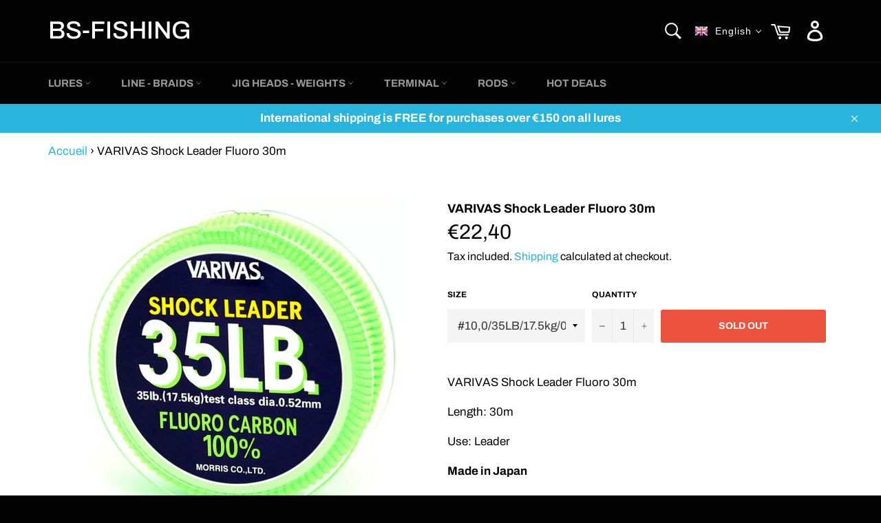

--- FILE ---
content_type: text/html; charset=utf-8
request_url: https://bs-fishing.com/en/products/varivas-shock-leader-fluoro-30m
body_size: 37259
content:
<!doctype html>
<html class="no-js" lang="en">
<head>
<script>class RocketLazyLoadScripts{constructor(e){this.triggerEvents=e,this.eventOptions={passive:!0},this.userEventListener=this.triggerListener.bind(this),this.delayedScripts={normal:[],async:[],defer:[]},this.allJQueries=[]}_addUserInteractionListener(e){this.triggerEvents.forEach((t=>window.addEventListener(t,e.userEventListener,e.eventOptions)))}_removeUserInteractionListener(e){this.triggerEvents.forEach((t=>window.removeEventListener(t,e.userEventListener,e.eventOptions)))}triggerListener(){this._removeUserInteractionListener(this),"loading"===document.readyState?document.addEventListener("DOMContentLoaded",this._loadEverythingNow.bind(this)):this._loadEverythingNow()}async _loadEverythingNow(){this._delayEventListeners(),this._delayJQueryReady(this),this._handleDocumentWrite(),this._registerAllDelayedScripts(),this._preloadAllScripts(),await this._loadScriptsFromList(this.delayedScripts.normal),await this._loadScriptsFromList(this.delayedScripts.defer),await this._loadScriptsFromList(this.delayedScripts.async),await this._triggerDOMContentLoaded(),await this._triggerWindowLoad(),window.dispatchEvent(new Event("rocket-allScriptsLoaded"))}_registerAllDelayedScripts(){document.querySelectorAll("script[type=rocketlazyloadscript]").forEach((e=>{e.hasAttribute("src")?e.hasAttribute("async")&&!1!==e.async?this.delayedScripts.async.push(e):e.hasAttribute("defer")&&!1!==e.defer||"module"===e.getAttribute("data-rocket-type")?this.delayedScripts.defer.push(e):this.delayedScripts.normal.push(e):this.delayedScripts.normal.push(e)}))}async _transformScript(e){return await this._requestAnimFrame(),new Promise((t=>{const n=document.createElement("script");let r;[...e.attributes].forEach((e=>{let t=e.nodeName;"type"!==t&&("data-rocket-type"===t&&(t="type",r=e.nodeValue),n.setAttribute(t,e.nodeValue))})),e.hasAttribute("src")?(n.addEventListener("load",t),n.addEventListener("error",t)):(n.text=e.text,t()),e.parentNode.replaceChild(n,e)}))}async _loadScriptsFromList(e){const t=e.shift();return t?(await this._transformScript(t),this._loadScriptsFromList(e)):Promise.resolve()}_preloadAllScripts(){var e=document.createDocumentFragment();[...this.delayedScripts.normal,...this.delayedScripts.defer,...this.delayedScripts.async].forEach((t=>{const n=t.getAttribute("src");if(n){const t=document.createElement("link");t.href=n,t.rel="preload",t.as="script",e.appendChild(t)}})),document.head.appendChild(e)}_delayEventListeners(){let e={};function t(t,n){!function(t){function n(n){return e[t].eventsToRewrite.indexOf(n)>=0?"rocket-"+n:n}e[t]||(e[t]={originalFunctions:{add:t.addEventListener,remove:t.removeEventListener},eventsToRewrite:[]},t.addEventListener=function(){arguments[0]=n(arguments[0]),e[t].originalFunctions.add.apply(t,arguments)},t.removeEventListener=function(){arguments[0]=n(arguments[0]),e[t].originalFunctions.remove.apply(t,arguments)})}(t),e[t].eventsToRewrite.push(n)}function n(e,t){let n=e[t];Object.defineProperty(e,t,{get:()=>n||function(){},set(r){e["rocket"+t]=n=r}})}t(document,"DOMContentLoaded"),t(window,"DOMContentLoaded"),t(window,"load"),t(window,"pageshow"),t(document,"readystatechange"),n(document,"onreadystatechange"),n(window,"onload"),n(window,"onpageshow")}_delayJQueryReady(e){let t=window.jQuery;Object.defineProperty(window,"jQuery",{get:()=>t,set(n){if(n&&n.fn&&!e.allJQueries.includes(n)){n.fn.ready=n.fn.init.prototype.ready=function(t){e.domReadyFired?t.bind(document)(n):document.addEventListener("rocket-DOMContentLoaded",(()=>t.bind(document)(n)))};const t=n.fn.on;n.fn.on=n.fn.init.prototype.on=function(){if(this[0]===window){function e(e){return e.split(" ").map((e=>"load"===e||0===e.indexOf("load.")?"rocket-jquery-load":e)).join(" ")}"string"==typeof arguments[0]||arguments[0]instanceof String?arguments[0]=e(arguments[0]):"object"==typeof arguments[0]&&Object.keys(arguments[0]).forEach((t=>{delete Object.assign(arguments[0],{[e(t)]:arguments[0][t]})[t]}))}return t.apply(this,arguments),this},e.allJQueries.push(n)}t=n}})}async _triggerDOMContentLoaded(){this.domReadyFired=!0,await this._requestAnimFrame(),document.dispatchEvent(new Event("rocket-DOMContentLoaded")),await this._requestAnimFrame(),window.dispatchEvent(new Event("rocket-DOMContentLoaded")),await this._requestAnimFrame(),document.dispatchEvent(new Event("rocket-readystatechange")),await this._requestAnimFrame(),document.rocketonreadystatechange&&document.rocketonreadystatechange()}async _triggerWindowLoad(){await this._requestAnimFrame(),window.dispatchEvent(new Event("rocket-load")),await this._requestAnimFrame(),window.rocketonload&&window.rocketonload(),await this._requestAnimFrame(),this.allJQueries.forEach((e=>e(window).trigger("rocket-jquery-load"))),window.dispatchEvent(new Event("rocket-pageshow")),await this._requestAnimFrame(),window.rocketonpageshow&&window.rocketonpageshow()}_handleDocumentWrite(){const e=new Map;document.write=document.writeln=function(t){const n=document.currentScript,r=document.createRange(),i=n.parentElement;let o=e.get(n);void 0===o&&(o=n.nextSibling,e.set(n,o));const a=document.createDocumentFragment();r.setStart(a,0),a.appendChild(r.createContextualFragment(t)),i.insertBefore(a,o)}}async _requestAnimFrame(){return new Promise((e=>requestAnimationFrame(e)))}static run(){const e=new RocketLazyLoadScripts(["keydown","mousemove","touchmove","touchstart","touchend","wheel"]);e._addUserInteractionListener(e)}}RocketLazyLoadScripts.run();</script>
  <meta charset="utf-8">
  <meta http-equiv="X-UA-Compatible" content="IE=edge,chrome=1">
  <meta name="viewport" content="width=device-width,initial-scale=1">
  <meta name="theme-color" content="#030303">
  <meta name="google-site-verification=bDl4yly9Z7cVm34G0654YXIBFwGsXkDcxKlKW7VYr0c" />

  <meta name="verify-paysera" content="24c314684b568098cd0c0698f394e15f">
  
    <link rel="shortcut icon" href="//bs-fishing.com/cdn/shop/files/favi_c79a47a3-2a4a-4fd8-a14b-80ac877c09e6_32x32.JPG?v=1615927136" type="image/png">
  

  <link rel="canonical" href="https://bs-fishing.com/en/products/varivas-shock-leader-fluoro-30m">
  
 
  
<!-- Added by AVADA SEO Suite -->

<!-- /Added by AVADA SEO Suite -->
<title>
  VARIVAS Shock Leader Fluoro 30m | BS-FISHING.COM
  </title>

  
  
  
    <meta name="description" content="VARIVAS Shock Leader Fluoro 30m Length: 30m Use: Leader Made in Japan">

  

  

  <script>
    document.documentElement.className = document.documentElement.className.replace('no-js', 'js');
  </script>

  <link href="//bs-fishing.com/cdn/shop/t/18/assets/theme.scss.css?v=71281713515479848391764262026" rel="stylesheet" type="text/css" media="all" />

 
  <script>
    window.theme = window.theme || {};

    theme.strings = {
      stockAvailable: "1 available",
      addToCart: "Add to Cart",
      soldOut: "Sold Out",
      unavailable: "Unavailable",
      noStockAvailable: "The item could not be added to your cart because there are not enough in stock.",
      willNotShipUntil: "Will not ship until [date]",
      willBeInStockAfter: "Will be in stock after [date]",
      totalCartDiscount: "You're saving [savings]",
      addressError: "Error looking up that address",
      addressNoResults: "No results for that address",
      addressQueryLimit: "You have exceeded the Google API usage limit. Consider upgrading to a \u003ca href=\"https:\/\/developers.google.com\/maps\/premium\/usage-limits\"\u003ePremium Plan\u003c\/a\u003e.",
      authError: "There was a problem authenticating your Google Maps API Key.",
      slideNumber: "Slide [slide_number], current"
    };
  </script>

  <script src="//bs-fishing.com/cdn/shop/t/18/assets/lazysizes.min.js?v=56045284683979784691685786067" async="async"></script>

  

  <script src="//bs-fishing.com/cdn/shop/t/18/assets/vendor.js?v=59352919779726365461685786067" defer="defer"></script>

  
    <script>
      window.theme = window.theme || {};
      theme.moneyFormat = "€{{amount_with_comma_separator}}";
    </script>
  

  <script src="//bs-fishing.com/cdn/shop/t/18/assets/theme.js?v=170291642584599306651685786067" defer="defer"></script>

  <script>window.performance && window.performance.mark && window.performance.mark('shopify.content_for_header.start');</script><meta name="google-site-verification" content="bDl4yly9Z7cVm34G0654YXIBFwGsXkDcxKlKW7VYr0c">
<meta id="shopify-digital-wallet" name="shopify-digital-wallet" content="/14501314614/digital_wallets/dialog">
<meta name="shopify-checkout-api-token" content="78336dcb6d3a244b4caf4c5efa84cc2f">
<meta id="in-context-paypal-metadata" data-shop-id="14501314614" data-venmo-supported="false" data-environment="production" data-locale="en_US" data-paypal-v4="true" data-currency="EUR">
<link rel="alternate" hreflang="x-default" href="https://bs-fishing.com/products/varivas-shock-leader-fluoro-30m">
<link rel="alternate" hreflang="fr" href="https://bs-fishing.com/products/varivas-shock-leader-fluoro-30m">
<link rel="alternate" hreflang="en" href="https://bs-fishing.com/en/products/varivas-shock-leader-fluoro-30m">
<link rel="alternate" hreflang="en-CA" href="https://bs-fishing.com/en-us/products/varivas-shock-leader-fluoro-30m">
<link rel="alternate" hreflang="fr-GB" href="https://bs-fishing.com/fr-gb/products/varivas-shock-leader-fluoro-30m">
<link rel="alternate" hreflang="en-GB" href="https://bs-fishing.com/en-gb/products/varivas-shock-leader-fluoro-30m">
<link rel="alternate" type="application/json+oembed" href="https://bs-fishing.com/en/products/varivas-shock-leader-fluoro-30m.oembed">
<script async="async" src="/checkouts/internal/preloads.js?locale=en-FR"></script>
<script id="shopify-features" type="application/json">{"accessToken":"78336dcb6d3a244b4caf4c5efa84cc2f","betas":["rich-media-storefront-analytics"],"domain":"bs-fishing.com","predictiveSearch":true,"shopId":14501314614,"locale":"en"}</script>
<script>var Shopify = Shopify || {};
Shopify.shop = "bs-fishing.myshopify.com";
Shopify.locale = "en";
Shopify.currency = {"active":"EUR","rate":"1.0"};
Shopify.country = "FR";
Shopify.theme = {"name":"Venture Perspective 2023","id":151764205875,"schema_name":"Venture","schema_version":"9.7.4","theme_store_id":775,"role":"main"};
Shopify.theme.handle = "null";
Shopify.theme.style = {"id":null,"handle":null};
Shopify.cdnHost = "bs-fishing.com/cdn";
Shopify.routes = Shopify.routes || {};
Shopify.routes.root = "/en/";</script>
<script type="module">!function(o){(o.Shopify=o.Shopify||{}).modules=!0}(window);</script>
<script>!function(o){function n(){var o=[];function n(){o.push(Array.prototype.slice.apply(arguments))}return n.q=o,n}var t=o.Shopify=o.Shopify||{};t.loadFeatures=n(),t.autoloadFeatures=n()}(window);</script>
<script id="shop-js-analytics" type="application/json">{"pageType":"product"}</script>
<script defer="defer" async type="module" src="//bs-fishing.com/cdn/shopifycloud/shop-js/modules/v2/client.init-shop-cart-sync_C5BV16lS.en.esm.js"></script>
<script defer="defer" async type="module" src="//bs-fishing.com/cdn/shopifycloud/shop-js/modules/v2/chunk.common_CygWptCX.esm.js"></script>
<script type="module">
  await import("//bs-fishing.com/cdn/shopifycloud/shop-js/modules/v2/client.init-shop-cart-sync_C5BV16lS.en.esm.js");
await import("//bs-fishing.com/cdn/shopifycloud/shop-js/modules/v2/chunk.common_CygWptCX.esm.js");

  window.Shopify.SignInWithShop?.initShopCartSync?.({"fedCMEnabled":true,"windoidEnabled":true});

</script>
<script>(function() {
  var isLoaded = false;
  function asyncLoad() {
    if (isLoaded) return;
    isLoaded = true;
    var urls = ["https:\/\/cdn.shopify.com\/s\/files\/1\/0033\/3538\/9233\/files\/31aug26paidd20_free_final_73a64.js?v=1627387163\u0026shop=bs-fishing.myshopify.com","https:\/\/seo.apps.avada.io\/avada-seo-installed.js?shop=bs-fishing.myshopify.com","https:\/\/tnc-app.herokuapp.com\/get_script\/0eb25068d2bb11ecadb502e80299a094.js?v=189124\u0026shop=bs-fishing.myshopify.com","https:\/\/advanced-payment-icons.kalis.no\/shop\/bs-fishing.myshopify.com\/script\/bs-fishing.myshopify.com.js?ver=20220519164314_659842\u0026shop=bs-fishing.myshopify.com","https:\/\/d10lpsik1i8c69.cloudfront.net\/w.js?shop=bs-fishing.myshopify.com"];
    for (var i = 0; i < urls.length; i++) {
      var s = document.createElement('script');
      s.type = 'text/javascript';
      s.async = true;
      s.src = urls[i];
      var x = document.getElementsByTagName('script')[0];
      x.parentNode.insertBefore(s, x);
    }
  };
  if(window.attachEvent) {
    window.attachEvent('onload', asyncLoad);
  } else {
    window.addEventListener('load', asyncLoad, false);
  }
})();</script>
<script id="__st">var __st={"a":14501314614,"offset":3600,"reqid":"61761013-80a9-492c-b034-cf9e5acb370a-1768741538","pageurl":"bs-fishing.com\/en\/products\/varivas-shock-leader-fluoro-30m","u":"1f3e942fa931","p":"product","rtyp":"product","rid":8212515062067};</script>
<script>window.ShopifyPaypalV4VisibilityTracking = true;</script>
<script id="captcha-bootstrap">!function(){'use strict';const t='contact',e='account',n='new_comment',o=[[t,t],['blogs',n],['comments',n],[t,'customer']],c=[[e,'customer_login'],[e,'guest_login'],[e,'recover_customer_password'],[e,'create_customer']],r=t=>t.map((([t,e])=>`form[action*='/${t}']:not([data-nocaptcha='true']) input[name='form_type'][value='${e}']`)).join(','),a=t=>()=>t?[...document.querySelectorAll(t)].map((t=>t.form)):[];function s(){const t=[...o],e=r(t);return a(e)}const i='password',u='form_key',d=['recaptcha-v3-token','g-recaptcha-response','h-captcha-response',i],f=()=>{try{return window.sessionStorage}catch{return}},m='__shopify_v',_=t=>t.elements[u];function p(t,e,n=!1){try{const o=window.sessionStorage,c=JSON.parse(o.getItem(e)),{data:r}=function(t){const{data:e,action:n}=t;return t[m]||n?{data:e,action:n}:{data:t,action:n}}(c);for(const[e,n]of Object.entries(r))t.elements[e]&&(t.elements[e].value=n);n&&o.removeItem(e)}catch(o){console.error('form repopulation failed',{error:o})}}const l='form_type',E='cptcha';function T(t){t.dataset[E]=!0}const w=window,h=w.document,L='Shopify',v='ce_forms',y='captcha';let A=!1;((t,e)=>{const n=(g='f06e6c50-85a8-45c8-87d0-21a2b65856fe',I='https://cdn.shopify.com/shopifycloud/storefront-forms-hcaptcha/ce_storefront_forms_captcha_hcaptcha.v1.5.2.iife.js',D={infoText:'Protected by hCaptcha',privacyText:'Privacy',termsText:'Terms'},(t,e,n)=>{const o=w[L][v],c=o.bindForm;if(c)return c(t,g,e,D).then(n);var r;o.q.push([[t,g,e,D],n]),r=I,A||(h.body.append(Object.assign(h.createElement('script'),{id:'captcha-provider',async:!0,src:r})),A=!0)});var g,I,D;w[L]=w[L]||{},w[L][v]=w[L][v]||{},w[L][v].q=[],w[L][y]=w[L][y]||{},w[L][y].protect=function(t,e){n(t,void 0,e),T(t)},Object.freeze(w[L][y]),function(t,e,n,w,h,L){const[v,y,A,g]=function(t,e,n){const i=e?o:[],u=t?c:[],d=[...i,...u],f=r(d),m=r(i),_=r(d.filter((([t,e])=>n.includes(e))));return[a(f),a(m),a(_),s()]}(w,h,L),I=t=>{const e=t.target;return e instanceof HTMLFormElement?e:e&&e.form},D=t=>v().includes(t);t.addEventListener('submit',(t=>{const e=I(t);if(!e)return;const n=D(e)&&!e.dataset.hcaptchaBound&&!e.dataset.recaptchaBound,o=_(e),c=g().includes(e)&&(!o||!o.value);(n||c)&&t.preventDefault(),c&&!n&&(function(t){try{if(!f())return;!function(t){const e=f();if(!e)return;const n=_(t);if(!n)return;const o=n.value;o&&e.removeItem(o)}(t);const e=Array.from(Array(32),(()=>Math.random().toString(36)[2])).join('');!function(t,e){_(t)||t.append(Object.assign(document.createElement('input'),{type:'hidden',name:u})),t.elements[u].value=e}(t,e),function(t,e){const n=f();if(!n)return;const o=[...t.querySelectorAll(`input[type='${i}']`)].map((({name:t})=>t)),c=[...d,...o],r={};for(const[a,s]of new FormData(t).entries())c.includes(a)||(r[a]=s);n.setItem(e,JSON.stringify({[m]:1,action:t.action,data:r}))}(t,e)}catch(e){console.error('failed to persist form',e)}}(e),e.submit())}));const S=(t,e)=>{t&&!t.dataset[E]&&(n(t,e.some((e=>e===t))),T(t))};for(const o of['focusin','change'])t.addEventListener(o,(t=>{const e=I(t);D(e)&&S(e,y())}));const B=e.get('form_key'),M=e.get(l),P=B&&M;t.addEventListener('DOMContentLoaded',(()=>{const t=y();if(P)for(const e of t)e.elements[l].value===M&&p(e,B);[...new Set([...A(),...v().filter((t=>'true'===t.dataset.shopifyCaptcha))])].forEach((e=>S(e,t)))}))}(h,new URLSearchParams(w.location.search),n,t,e,['guest_login'])})(!0,!0)}();</script>
<script integrity="sha256-4kQ18oKyAcykRKYeNunJcIwy7WH5gtpwJnB7kiuLZ1E=" data-source-attribution="shopify.loadfeatures" defer="defer" src="//bs-fishing.com/cdn/shopifycloud/storefront/assets/storefront/load_feature-a0a9edcb.js" crossorigin="anonymous"></script>
<script data-source-attribution="shopify.dynamic_checkout.dynamic.init">var Shopify=Shopify||{};Shopify.PaymentButton=Shopify.PaymentButton||{isStorefrontPortableWallets:!0,init:function(){window.Shopify.PaymentButton.init=function(){};var t=document.createElement("script");t.src="https://bs-fishing.com/cdn/shopifycloud/portable-wallets/latest/portable-wallets.en.js",t.type="module",document.head.appendChild(t)}};
</script>
<script data-source-attribution="shopify.dynamic_checkout.buyer_consent">
  function portableWalletsHideBuyerConsent(e){var t=document.getElementById("shopify-buyer-consent"),n=document.getElementById("shopify-subscription-policy-button");t&&n&&(t.classList.add("hidden"),t.setAttribute("aria-hidden","true"),n.removeEventListener("click",e))}function portableWalletsShowBuyerConsent(e){var t=document.getElementById("shopify-buyer-consent"),n=document.getElementById("shopify-subscription-policy-button");t&&n&&(t.classList.remove("hidden"),t.removeAttribute("aria-hidden"),n.addEventListener("click",e))}window.Shopify?.PaymentButton&&(window.Shopify.PaymentButton.hideBuyerConsent=portableWalletsHideBuyerConsent,window.Shopify.PaymentButton.showBuyerConsent=portableWalletsShowBuyerConsent);
</script>
<script data-source-attribution="shopify.dynamic_checkout.cart.bootstrap">document.addEventListener("DOMContentLoaded",(function(){function t(){return document.querySelector("shopify-accelerated-checkout-cart, shopify-accelerated-checkout")}if(t())Shopify.PaymentButton.init();else{new MutationObserver((function(e,n){t()&&(Shopify.PaymentButton.init(),n.disconnect())})).observe(document.body,{childList:!0,subtree:!0})}}));
</script>
<link id="shopify-accelerated-checkout-styles" rel="stylesheet" media="screen" href="https://bs-fishing.com/cdn/shopifycloud/portable-wallets/latest/accelerated-checkout-backwards-compat.css" crossorigin="anonymous">
<style id="shopify-accelerated-checkout-cart">
        #shopify-buyer-consent {
  margin-top: 1em;
  display: inline-block;
  width: 100%;
}

#shopify-buyer-consent.hidden {
  display: none;
}

#shopify-subscription-policy-button {
  background: none;
  border: none;
  padding: 0;
  text-decoration: underline;
  font-size: inherit;
  cursor: pointer;
}

#shopify-subscription-policy-button::before {
  box-shadow: none;
}

      </style>

<script>window.performance && window.performance.mark && window.performance.mark('shopify.content_for_header.end');</script>


  <link href="//bs-fishing.com/cdn/shop/t/18/assets/translation-lab-language-dropdown.css?v=85745490857560762571685786067" rel="stylesheet" type="text/css" media="all" />
<!-- BEGIN app block: shopify://apps/t-lab-ai-language-translate/blocks/custom_translations/b5b83690-efd4-434d-8c6a-a5cef4019faf --><!-- BEGIN app snippet: custom_translation_scripts --><script>
(()=>{var o=/\([0-9]+?\)$/,M=/\r?\n|\r|\t|\xa0|\u200B|\u200E|&nbsp;| /g,v=/<\/?[a-z][\s\S]*>/i,t=/^(https?:\/\/|\/\/)[^\s/$.?#].[^\s]*$/i,k=/\{\{\s*([a-zA-Z_]\w*)\s*\}\}/g,p=/\{\{\s*([a-zA-Z_]\w*)\s*\}\}/,r=/^(https:)?\/\/cdn\.shopify\.com\/(.+)\.(png|jpe?g|gif|webp|svgz?|bmp|tiff?|ico|avif)/i,e=/^(https:)?\/\/cdn\.shopify\.com/i,a=/\b(?:https?|ftp)?:?\/\/?[^\s\/]+\/[^\s]+\.(?:png|jpe?g|gif|webp|svgz?|bmp|tiff?|ico|avif)\b/i,I=/url\(['"]?(.*?)['"]?\)/,m="__label:",i=document.createElement("textarea"),u={t:["src","data-src","data-source","data-href","data-zoom","data-master","data-bg","base-src"],i:["srcset","data-srcset"],o:["href","data-href"],u:["href","data-href","data-src","data-zoom"]},g=new Set(["img","picture","button","p","a","input"]),h=16.67,s=function(n){return n.nodeType===Node.ELEMENT_NODE},c=function(n){return n.nodeType===Node.TEXT_NODE};function w(n){return r.test(n.trim())||a.test(n.trim())}function b(n){return(n=>(n=n.trim(),t.test(n)))(n)||e.test(n.trim())}var l=function(n){return!n||0===n.trim().length};function j(n){return i.innerHTML=n,i.value}function T(n){return A(j(n))}function A(n){return n.trim().replace(o,"").replace(M,"").trim()}var _=1e3;function D(n){n=n.trim().replace(M,"").replace(/&amp;/g,"&").replace(/&gt;/g,">").replace(/&lt;/g,"<").trim();return n.length>_?N(n):n}function E(n){return n.trim().toLowerCase().replace(/^https:/i,"")}function N(n){for(var t=5381,r=0;r<n.length;r++)t=(t<<5)+t^n.charCodeAt(r);return(t>>>0).toString(36)}function f(n){for(var t=document.createElement("template"),r=(t.innerHTML=n,["SCRIPT","IFRAME","OBJECT","EMBED","LINK","META"]),e=/^(on\w+|srcdoc|style)$/i,a=document.createTreeWalker(t.content,NodeFilter.SHOW_ELEMENT),i=a.nextNode();i;i=a.nextNode()){var o=i;if(r.includes(o.nodeName))o.remove();else for(var u=o.attributes.length-1;0<=u;--u)e.test(o.attributes[u].name)&&o.removeAttribute(o.attributes[u].name)}return t.innerHTML}function d(n,t,r){void 0===r&&(r=20);for(var e=n,a=0;e&&e.parentElement&&a<r;){for(var i=e.parentElement,o=0,u=t;o<u.length;o++)for(var s=u[o],c=0,l=s.l;c<l.length;c++){var f=l[c];switch(f.type){case"class":for(var d=0,v=i.classList;d<v.length;d++){var p=v[d];if(f.value.test(p))return s.label}break;case"id":if(i.id&&f.value.test(i.id))return s.label;break;case"attribute":if(i.hasAttribute(f.name)){if(!f.value)return s.label;var m=i.getAttribute(f.name);if(m&&f.value.test(m))return s.label}}}e=i,a++}return"unknown"}function y(n,t){var r,e,a;"function"==typeof window.fetch&&"AbortController"in window?(r=new AbortController,e=setTimeout(function(){return r.abort()},3e3),fetch(n,{credentials:"same-origin",signal:r.signal}).then(function(n){return clearTimeout(e),n.ok?n.json():Promise.reject(n)}).then(t).catch(console.error)):((a=new XMLHttpRequest).onreadystatechange=function(){4===a.readyState&&200===a.status&&t(JSON.parse(a.responseText))},a.open("GET",n,!0),a.timeout=3e3,a.send())}function O(){var l=/([^\s]+)\.(png|jpe?g|gif|webp|svgz?|bmp|tiff?|ico|avif)$/i,f=/_(\{width\}x*|\{width\}x\{height\}|\d{3,4}x\d{3,4}|\d{3,4}x|x\d{3,4}|pinco|icon|thumb|small|compact|medium|large|grande|original|master)(_crop_\w+)*(@[2-3]x)*(.progressive)*$/i,d=/^(https?|ftp|file):\/\//i;function r(n){var t,r="".concat(n.path).concat(n.v).concat(null!=(r=n.size)?r:"",".").concat(n.p);return n.m&&(r="".concat(n.path).concat(n.m,"/").concat(n.v).concat(null!=(t=n.size)?t:"",".").concat(n.p)),n.host&&(r="".concat(null!=(t=n.protocol)?t:"","//").concat(n.host).concat(r)),n.g&&(r+=n.g),r}return{h:function(n){var t=!0,r=(d.test(n)||n.startsWith("//")||(t=!1,n="https://example.com"+n),t);n.startsWith("//")&&(r=!1,n="https:"+n);try{new URL(n)}catch(n){return null}var e,a,i,o,u,s,n=new URL(n),c=n.pathname.split("/").filter(function(n){return n});return c.length<1||(a=c.pop(),e=null!=(e=c.pop())?e:null,null===(a=a.match(l)))?null:(s=a[1],a=a[2],i=s.match(f),o=s,(u=null)!==i&&(o=s.substring(0,i.index),u=i[0]),s=0<c.length?"/"+c.join("/")+"/":"/",{protocol:r?n.protocol:null,host:t?n.host:null,path:s,g:n.search,m:e,v:o,size:u,p:a,version:n.searchParams.get("v"),width:n.searchParams.get("width")})},T:r,S:function(n){return(n.m?"/".concat(n.m,"/"):"/").concat(n.v,".").concat(n.p)},M:function(n){return(n.m?"/".concat(n.m,"/"):"/").concat(n.v,".").concat(n.p,"?v=").concat(n.version||"0")},k:function(n,t){return r({protocol:t.protocol,host:t.host,path:t.path,g:t.g,m:t.m,v:t.v,size:n.size,p:t.p,version:t.version,width:t.width})}}}var x,S,C={},H={};function q(p,n){var m=new Map,g=new Map,i=new Map,r=new Map,e=new Map,a=new Map,o=new Map,u=function(n){return n.toLowerCase().replace(/[\s\W_]+/g,"")},s=new Set(n.A.map(u)),c=0,l=!1,f=!1,d=O();function v(n,t,r){s.has(u(n))||n&&t&&(r.set(n,t),l=!0)}function t(n,t){if(n&&n.trim()&&0!==m.size){var r=A(n),e=H[r];if(e&&(p.log("dictionary",'Overlapping text: "'.concat(n,'" related to html: "').concat(e,'"')),t)&&(n=>{if(n)for(var t=h(n.outerHTML),r=t._,e=(t.I||(r=0),n.parentElement),a=0;e&&a<5;){var i=h(e.outerHTML),o=i.I,i=i._;if(o){if(p.log("dictionary","Ancestor depth ".concat(a,": overlap score=").concat(i.toFixed(3),", base=").concat(r.toFixed(3))),r<i)return 1;if(i<r&&0<r)return}e=e.parentElement,a++}})(t))p.log("dictionary",'Skipping text translation for "'.concat(n,'" because an ancestor HTML translation exists'));else{e=m.get(r);if(e)return e;var a=n;if(a&&a.trim()&&0!==g.size){for(var i,o,u,s=g.entries(),c=s.next();!c.done;){var l=c.value[0],f=c.value[1],d=a.trim().match(l);if(d&&1<d.length){i=l,o=f,u=d;break}c=s.next()}if(i&&o&&u){var v=u.slice(1),t=o.match(k);if(t&&t.length===v.length)return t.reduce(function(n,t,r){return n.replace(t,v[r])},o)}}}}return null}function h(n){var r,e,a;return!n||!n.trim()||0===i.size?{I:null,_:0}:(r=D(n),a=0,(e=null)!=(n=i.get(r))?{I:n,_:1}:(i.forEach(function(n,t){-1!==t.indexOf(r)&&(t=r.length/t.length,a<t)&&(a=t,e=n)}),{I:e,_:a}))}function w(n){return n&&n.trim()&&0!==i.size&&(n=D(n),null!=(n=i.get(n)))?n:null}function b(n){if(n&&n.trim()&&0!==r.size){var t=E(n),t=r.get(t);if(t)return t;t=d.h(n);if(t){n=d.M(t).toLowerCase(),n=r.get(n);if(n)return n;n=d.S(t).toLowerCase(),t=r.get(n);if(t)return t}}return null}function T(n){return!n||!n.trim()||0===e.size||void 0===(n=e.get(A(n)))?null:n}function y(n){return!n||!n.trim()||0===a.size||void 0===(n=a.get(E(n)))?null:n}function x(n){var t;return!n||!n.trim()||0===o.size?null:null!=(t=o.get(A(n)))?t:(t=D(n),void 0!==(n=o.get(t))?n:null)}function S(){var n={j:m,D:g,N:i,O:r,C:e,H:a,q:o,L:l,R:c,F:C};return JSON.stringify(n,function(n,t){return t instanceof Map?Object.fromEntries(t.entries()):t})}return{J:function(n,t){v(n,t,m)},U:function(n,t){n&&t&&(n=new RegExp("^".concat(n,"$"),"s"),g.set(n,t),l=!0)},$:function(n,t){var r;n!==t&&(v((r=j(r=n).trim().replace(M,"").trim()).length>_?N(r):r,t,i),c=Math.max(c,n.length))},P:function(n,t){v(n,t,r),(n=d.h(n))&&(v(d.M(n).toLowerCase(),t,r),v(d.S(n).toLowerCase(),t,r))},G:function(n,t){v(n.replace("[img-alt]","").replace(M,"").trim(),t,e)},B:function(n,t){v(n,t,a)},W:function(n,t){f=!0,v(n,t,o)},V:function(){return p.log("dictionary","Translation dictionaries: ",S),i.forEach(function(n,r){m.forEach(function(n,t){r!==t&&-1!==r.indexOf(t)&&(C[t]=A(n),H[t]=r)})}),p.log("dictionary","appliedTextTranslations: ",JSON.stringify(C)),p.log("dictionary","overlappingTexts: ",JSON.stringify(H)),{L:l,Z:f,K:t,X:w,Y:b,nn:T,tn:y,rn:x}}}}function z(n,t,r){function f(n,t){t=n.split(t);return 2===t.length?t[1].trim()?t:[t[0]]:[n]}var d=q(r,t);return n.forEach(function(n){if(n){var c,l=n.name,n=n.value;if(l&&n){if("string"==typeof n)try{c=JSON.parse(n)}catch(n){return void r.log("dictionary","Invalid metafield JSON for "+l,function(){return String(n)})}else c=n;c&&Object.keys(c).forEach(function(e){if(e){var n,t,r,a=c[e];if(a)if(e!==a)if(l.includes("judge"))r=T(e),d.W(r,a);else if(e.startsWith("[img-alt]"))d.G(e,a);else if(e.startsWith("[img-src]"))n=E(e.replace("[img-src]","")),d.P(n,a);else if(v.test(e))d.$(e,a);else if(w(e))n=E(e),d.P(n,a);else if(b(e))r=E(e),d.B(r,a);else if("/"===(n=(n=e).trim())[0]&&"/"!==n[1]&&(r=E(e),d.B(r,a),r=T(e),d.J(r,a)),p.test(e))(s=(r=e).match(k))&&0<s.length&&(t=r.replace(/[-\/\\^$*+?.()|[\]]/g,"\\$&"),s.forEach(function(n){t=t.replace(n,"(.*)")}),d.U(t,a));else if(e.startsWith(m))r=a.replace(m,""),s=e.replace(m,""),d.J(T(s),r);else{if("product_tags"===l)for(var i=0,o=["_",":"];i<o.length;i++){var u=(n=>{if(e.includes(n)){var t=f(e,n),r=f(a,n);if(t.length===r.length)return t.forEach(function(n,t){n!==r[t]&&(d.J(T(n),r[t]),d.J(T("".concat(n,":")),"".concat(r[t],":")))}),{value:void 0}}})(o[i]);if("object"==typeof u)return u.value}var s=T(e);s!==a&&d.J(s,a)}}})}}}),d.V()}function L(y,x){var e=[{label:"judge-me",l:[{type:"class",value:/jdgm/i},{type:"id",value:/judge-me/i},{type:"attribute",name:"data-widget-name",value:/review_widget/i}]}],a=O();function S(r,n,e){n.forEach(function(n){var t=r.getAttribute(n);t&&(t=n.includes("href")?e.tn(t):e.K(t))&&r.setAttribute(n,t)})}function M(n,t,r){var e,a=n.getAttribute(t);a&&((e=i(a=E(a.split("&")[0]),r))?n.setAttribute(t,e):(e=r.tn(a))&&n.setAttribute(t,e))}function k(n,t,r){var e=n.getAttribute(t);e&&(e=((n,t)=>{var r=(n=n.split(",").filter(function(n){return null!=n&&""!==n.trim()}).map(function(n){var n=n.trim().split(/\s+/),t=n[0].split("?"),r=t[0],t=t[1],t=t?t.split("&"):[],e=((n,t)=>{for(var r=0;r<n.length;r++)if(t(n[r]))return n[r];return null})(t,function(n){return n.startsWith("v=")}),t=t.filter(function(n){return!n.startsWith("v=")}),n=n[1];return{url:r,version:e,en:t.join("&"),size:n}}))[0].url;if(r=i(r=n[0].version?"".concat(r,"?").concat(n[0].version):r,t)){var e=a.h(r);if(e)return n.map(function(n){var t=n.url,r=a.h(t);return r&&(t=a.k(r,e)),n.en&&(r=t.includes("?")?"&":"?",t="".concat(t).concat(r).concat(n.en)),t=n.size?"".concat(t," ").concat(n.size):t}).join(",")}})(e,r))&&n.setAttribute(t,e)}function i(n,t){var r=a.h(n);return null===r?null:(n=t.Y(n))?null===(n=a.h(n))?null:a.k(r,n):(n=a.S(r),null===(t=t.Y(n))||null===(n=a.h(t))?null:a.k(r,n))}function A(n,t,r){var e,a,i,o;r.an&&(e=n,a=r.on,u.o.forEach(function(n){var t=e.getAttribute(n);if(!t)return!1;!t.startsWith("/")||t.startsWith("//")||t.startsWith(a)||(t="".concat(a).concat(t),e.setAttribute(n,t))})),i=n,r=u.u.slice(),o=t,r.forEach(function(n){var t,r=i.getAttribute(n);r&&(w(r)?(t=o.Y(r))&&i.setAttribute(n,t):(t=o.tn(r))&&i.setAttribute(n,t))})}function _(t,r){var n,e,a,i,o;u.t.forEach(function(n){return M(t,n,r)}),u.i.forEach(function(n){return k(t,n,r)}),e="alt",a=r,(o=(n=t).getAttribute(e))&&((i=a.nn(o))?n.setAttribute(e,i):(i=a.K(o))&&n.setAttribute(e,i))}return{un:function(n){return!(!n||!s(n)||x.sn.includes((n=n).tagName.toLowerCase())||n.classList.contains("tl-switcher-container")||(n=n.parentNode)&&["SCRIPT","STYLE"].includes(n.nodeName.toUpperCase()))},cn:function(n){if(c(n)&&null!=(t=n.textContent)&&t.trim()){if(y.Z)if("judge-me"===d(n,e,5)){var t=y.rn(n.textContent);if(t)return void(n.textContent=j(t))}var r,t=y.K(n.textContent,n.parentElement||void 0);t&&(r=n.textContent.trim().replace(o,"").trim(),n.textContent=j(n.textContent.replace(r,t)))}},ln:function(n){if(!!l(n.textContent)||!n.innerHTML)return!1;if(y.Z&&"judge-me"===d(n,e,5)){var t=y.rn(n.innerHTML);if(t)return n.innerHTML=f(t),!0}t=y.X(n.innerHTML);return!!t&&(n.innerHTML=f(t),!0)},fn:function(n){var t,r,e,a,i,o,u,s,c,l;switch(S(n,["data-label","title"],y),n.tagName.toLowerCase()){case"span":S(n,["data-tooltip"],y);break;case"a":A(n,y,x);break;case"input":c=u=y,(l=(s=o=n).getAttribute("type"))&&("submit"===l||"button"===l)&&(l=s.getAttribute("value"),c=c.K(l))&&s.setAttribute("value",c),S(o,["placeholder"],u);break;case"textarea":S(n,["placeholder"],y);break;case"img":_(n,y);break;case"picture":for(var f=y,d=n.childNodes,v=0;v<d.length;v++){var p=d[v];if(p.tagName)switch(p.tagName.toLowerCase()){case"source":k(p,"data-srcset",f),k(p,"srcset",f);break;case"img":_(p,f)}}break;case"div":s=l=y,(u=o=c=n)&&(o=o.style.backgroundImage||o.getAttribute("data-bg")||"")&&"none"!==o&&(o=o.match(I))&&o[1]&&(o=o[1],s=s.Y(o))&&(u.style.backgroundImage='url("'.concat(s,'")')),a=c,i=l,["src","data-src","data-bg"].forEach(function(n){return M(a,n,i)}),["data-bgset"].forEach(function(n){return k(a,n,i)}),["data-href"].forEach(function(n){return S(a,[n],i)});break;case"button":r=y,(e=(t=n).getAttribute("value"))&&(r=r.K(e))&&t.setAttribute("value",r);break;case"iframe":e=y,(r=(t=n).getAttribute("src"))&&(e=e.tn(r))&&t.setAttribute("src",e);break;case"video":for(var m=n,g=y,h=["src"],w=0;w<h.length;w++){var b=h[w],T=m.getAttribute(b);T&&(T=g.tn(T))&&m.setAttribute(b,T)}}},getImageTranslation:function(n){return i(n,y)}}}function R(s,c,l){r=c.dn,e=new WeakMap;var r,e,a={add:function(n){var t=Date.now()+r;e.set(n,t)},has:function(n){var t=null!=(t=e.get(n))?t:0;return!(Date.now()>=t&&(e.delete(n),1))}},i=[],o=[],f=[],d=[],u=2*h,v=3*h;function p(n){var t,r,e;n&&(n.nodeType===Node.TEXT_NODE&&s.un(n.parentElement)?s.cn(n):s.un(n)&&(n=n,s.fn(n),t=g.has(n.tagName.toLowerCase())||(t=(t=n).getBoundingClientRect(),r=window.innerHeight||document.documentElement.clientHeight,e=window.innerWidth||document.documentElement.clientWidth,r=t.top<=r&&0<=t.top+t.height,e=t.left<=e&&0<=t.left+t.width,r&&e),a.has(n)||(t?i:o).push(n)))}function m(n){if(l.log("messageHandler","Processing element:",n),s.un(n)){var t=s.ln(n);if(a.add(n),!t){var r=n.childNodes;l.log("messageHandler","Child nodes:",r);for(var e=0;e<r.length;e++)p(r[e])}}}requestAnimationFrame(function n(){for(var t=performance.now();0<i.length;){var r=i.shift();if(r&&!a.has(r)&&m(r),performance.now()-t>=v)break}requestAnimationFrame(n)}),requestAnimationFrame(function n(){for(var t=performance.now();0<o.length;){var r=o.shift();if(r&&!a.has(r)&&m(r),performance.now()-t>=u)break}requestAnimationFrame(n)}),c.vn&&requestAnimationFrame(function n(){for(var t=performance.now();0<f.length;){var r=f.shift();if(r&&s.fn(r),performance.now()-t>=u)break}requestAnimationFrame(n)}),c.pn&&requestAnimationFrame(function n(){for(var t=performance.now();0<d.length;){var r=d.shift();if(r&&s.cn(r),performance.now()-t>=u)break}requestAnimationFrame(n)});var n={subtree:!0,childList:!0,attributes:c.vn,characterData:c.pn};new MutationObserver(function(n){l.log("observer","Observer:",n);for(var t=0;t<n.length;t++){var r=n[t];switch(r.type){case"childList":for(var e=r.addedNodes,a=0;a<e.length;a++)p(e[a]);var i=r.target.childNodes;if(i.length<=10)for(var o=0;o<i.length;o++)p(i[o]);break;case"attributes":var u=r.target;s.un(u)&&u&&f.push(u);break;case"characterData":c.pn&&(u=r.target)&&u.nodeType===Node.TEXT_NODE&&d.push(u)}}}).observe(document.documentElement,n)}void 0===window.TranslationLab&&(window.TranslationLab={}),window.TranslationLab.CustomTranslations=(x=(()=>{var a;try{a=window.localStorage.getItem("tlab_debug_mode")||null}catch(n){a=null}return{log:function(n,t){for(var r=[],e=2;e<arguments.length;e++)r[e-2]=arguments[e];!a||"observer"===n&&"all"===a||("all"===a||a===n||"custom"===n&&"custom"===a)&&(n=r.map(function(n){if("function"==typeof n)try{return n()}catch(n){return"Error generating parameter: ".concat(n.message)}return n}),console.log.apply(console,[t].concat(n)))}}})(),S=null,{init:function(n,t){n&&!n.isPrimaryLocale&&n.translationsMetadata&&n.translationsMetadata.length&&(0<(t=((n,t,r,e)=>{function a(n,t){for(var r=[],e=2;e<arguments.length;e++)r[e-2]=arguments[e];for(var a=0,i=r;a<i.length;a++){var o=i[a];if(o&&void 0!==o[n])return o[n]}return t}var i=window.localStorage.getItem("tlab_feature_options"),o=null;if(i)try{o=JSON.parse(i)}catch(n){e.log("dictionary","Invalid tlab_feature_options JSON",String(n))}var r=a("useMessageHandler",!0,o,i=r),u=a("messageHandlerCooldown",2e3,o,i),s=a("localizeUrls",!1,o,i),c=a("processShadowRoot",!1,o,i),l=a("attributesMutations",!1,o,i),f=a("processCharacterData",!1,o,i),d=a("excludedTemplates",[],o,i),o=a("phraseIgnoreList",[],o,i);return e.log("dictionary","useMessageHandler:",r),e.log("dictionary","messageHandlerCooldown:",u),e.log("dictionary","localizeUrls:",s),e.log("dictionary","processShadowRoot:",c),e.log("dictionary","attributesMutations:",l),e.log("dictionary","processCharacterData:",f),e.log("dictionary","excludedTemplates:",d),e.log("dictionary","phraseIgnoreList:",o),{sn:["html","head","meta","script","noscript","style","link","canvas","svg","g","path","ellipse","br","hr"],locale:n,on:t,gn:r,dn:u,an:s,hn:c,vn:l,pn:f,mn:d,A:o}})(n.locale,n.on,t,x)).mn.length&&t.mn.includes(n.template)||(n=z(n.translationsMetadata,t,x),S=L(n,t),n.L&&(t.gn&&R(S,t,x),window.addEventListener("DOMContentLoaded",function(){function e(n){n=/\/products\/(.+?)(\?.+)?$/.exec(n);return n?n[1]:null}var n,t,r,a;(a=document.querySelector(".cbb-frequently-bought-selector-label-name"))&&"true"!==a.getAttribute("translated")&&(n=e(window.location.pathname))&&(t="https://".concat(window.location.host,"/products/").concat(n,".json"),r="https://".concat(window.location.host).concat(window.Shopify.routes.root,"products/").concat(n,".json"),y(t,function(n){a.childNodes.forEach(function(t){t.textContent===n.product.title&&y(r,function(n){t.textContent!==n.product.title&&(t.textContent=n.product.title,a.setAttribute("translated","true"))})})}),document.querySelectorAll('[class*="cbb-frequently-bought-selector-link"]').forEach(function(t){var n,r;"true"!==t.getAttribute("translated")&&(n=t.getAttribute("href"))&&(r=e(n))&&y("https://".concat(window.location.host).concat(window.Shopify.routes.root,"products/").concat(r,".json"),function(n){t.textContent!==n.product.title&&(t.textContent=n.product.title,t.setAttribute("translated","true"))})}))}))))},getImageTranslation:function(n){return x.log("dictionary","translationManager: ",S),S?S.getImageTranslation(n):null}})})();
</script><!-- END app snippet -->

<script>
  (function() {
    var ctx = {
      locale: 'en',
      isPrimaryLocale: false,
      rootUrl: '/en',
      translationsMetadata: [{},{"name":"judge-me-product-review","value":null}],
      template: "product",
    };
    var settings = null;
    TranslationLab.CustomTranslations.init(ctx, settings);
  })()
</script>


<!-- END app block --><meta property="og:image" content="https://cdn.shopify.com/s/files/1/0145/0131/4614/products/35LB.webp?v=1681046442" />
<meta property="og:image:secure_url" content="https://cdn.shopify.com/s/files/1/0145/0131/4614/products/35LB.webp?v=1681046442" />
<meta property="og:image:width" content="1200" />
<meta property="og:image:height" content="1200" />
<meta property="og:image:alt" content="VARIVAS Shock Leader Fluoro 30m | BS-FISHING" />
<link href="https://monorail-edge.shopifysvc.com" rel="dns-prefetch">
<script>(function(){if ("sendBeacon" in navigator && "performance" in window) {try {var session_token_from_headers = performance.getEntriesByType('navigation')[0].serverTiming.find(x => x.name == '_s').description;} catch {var session_token_from_headers = undefined;}var session_cookie_matches = document.cookie.match(/_shopify_s=([^;]*)/);var session_token_from_cookie = session_cookie_matches && session_cookie_matches.length === 2 ? session_cookie_matches[1] : "";var session_token = session_token_from_headers || session_token_from_cookie || "";function handle_abandonment_event(e) {var entries = performance.getEntries().filter(function(entry) {return /monorail-edge.shopifysvc.com/.test(entry.name);});if (!window.abandonment_tracked && entries.length === 0) {window.abandonment_tracked = true;var currentMs = Date.now();var navigation_start = performance.timing.navigationStart;var payload = {shop_id: 14501314614,url: window.location.href,navigation_start,duration: currentMs - navigation_start,session_token,page_type: "product"};window.navigator.sendBeacon("https://monorail-edge.shopifysvc.com/v1/produce", JSON.stringify({schema_id: "online_store_buyer_site_abandonment/1.1",payload: payload,metadata: {event_created_at_ms: currentMs,event_sent_at_ms: currentMs}}));}}window.addEventListener('pagehide', handle_abandonment_event);}}());</script>
<script id="web-pixels-manager-setup">(function e(e,d,r,n,o){if(void 0===o&&(o={}),!Boolean(null===(a=null===(i=window.Shopify)||void 0===i?void 0:i.analytics)||void 0===a?void 0:a.replayQueue)){var i,a;window.Shopify=window.Shopify||{};var t=window.Shopify;t.analytics=t.analytics||{};var s=t.analytics;s.replayQueue=[],s.publish=function(e,d,r){return s.replayQueue.push([e,d,r]),!0};try{self.performance.mark("wpm:start")}catch(e){}var l=function(){var e={modern:/Edge?\/(1{2}[4-9]|1[2-9]\d|[2-9]\d{2}|\d{4,})\.\d+(\.\d+|)|Firefox\/(1{2}[4-9]|1[2-9]\d|[2-9]\d{2}|\d{4,})\.\d+(\.\d+|)|Chrom(ium|e)\/(9{2}|\d{3,})\.\d+(\.\d+|)|(Maci|X1{2}).+ Version\/(15\.\d+|(1[6-9]|[2-9]\d|\d{3,})\.\d+)([,.]\d+|)( \(\w+\)|)( Mobile\/\w+|) Safari\/|Chrome.+OPR\/(9{2}|\d{3,})\.\d+\.\d+|(CPU[ +]OS|iPhone[ +]OS|CPU[ +]iPhone|CPU IPhone OS|CPU iPad OS)[ +]+(15[._]\d+|(1[6-9]|[2-9]\d|\d{3,})[._]\d+)([._]\d+|)|Android:?[ /-](13[3-9]|1[4-9]\d|[2-9]\d{2}|\d{4,})(\.\d+|)(\.\d+|)|Android.+Firefox\/(13[5-9]|1[4-9]\d|[2-9]\d{2}|\d{4,})\.\d+(\.\d+|)|Android.+Chrom(ium|e)\/(13[3-9]|1[4-9]\d|[2-9]\d{2}|\d{4,})\.\d+(\.\d+|)|SamsungBrowser\/([2-9]\d|\d{3,})\.\d+/,legacy:/Edge?\/(1[6-9]|[2-9]\d|\d{3,})\.\d+(\.\d+|)|Firefox\/(5[4-9]|[6-9]\d|\d{3,})\.\d+(\.\d+|)|Chrom(ium|e)\/(5[1-9]|[6-9]\d|\d{3,})\.\d+(\.\d+|)([\d.]+$|.*Safari\/(?![\d.]+ Edge\/[\d.]+$))|(Maci|X1{2}).+ Version\/(10\.\d+|(1[1-9]|[2-9]\d|\d{3,})\.\d+)([,.]\d+|)( \(\w+\)|)( Mobile\/\w+|) Safari\/|Chrome.+OPR\/(3[89]|[4-9]\d|\d{3,})\.\d+\.\d+|(CPU[ +]OS|iPhone[ +]OS|CPU[ +]iPhone|CPU IPhone OS|CPU iPad OS)[ +]+(10[._]\d+|(1[1-9]|[2-9]\d|\d{3,})[._]\d+)([._]\d+|)|Android:?[ /-](13[3-9]|1[4-9]\d|[2-9]\d{2}|\d{4,})(\.\d+|)(\.\d+|)|Mobile Safari.+OPR\/([89]\d|\d{3,})\.\d+\.\d+|Android.+Firefox\/(13[5-9]|1[4-9]\d|[2-9]\d{2}|\d{4,})\.\d+(\.\d+|)|Android.+Chrom(ium|e)\/(13[3-9]|1[4-9]\d|[2-9]\d{2}|\d{4,})\.\d+(\.\d+|)|Android.+(UC? ?Browser|UCWEB|U3)[ /]?(15\.([5-9]|\d{2,})|(1[6-9]|[2-9]\d|\d{3,})\.\d+)\.\d+|SamsungBrowser\/(5\.\d+|([6-9]|\d{2,})\.\d+)|Android.+MQ{2}Browser\/(14(\.(9|\d{2,})|)|(1[5-9]|[2-9]\d|\d{3,})(\.\d+|))(\.\d+|)|K[Aa][Ii]OS\/(3\.\d+|([4-9]|\d{2,})\.\d+)(\.\d+|)/},d=e.modern,r=e.legacy,n=navigator.userAgent;return n.match(d)?"modern":n.match(r)?"legacy":"unknown"}(),u="modern"===l?"modern":"legacy",c=(null!=n?n:{modern:"",legacy:""})[u],f=function(e){return[e.baseUrl,"/wpm","/b",e.hashVersion,"modern"===e.buildTarget?"m":"l",".js"].join("")}({baseUrl:d,hashVersion:r,buildTarget:u}),m=function(e){var d=e.version,r=e.bundleTarget,n=e.surface,o=e.pageUrl,i=e.monorailEndpoint;return{emit:function(e){var a=e.status,t=e.errorMsg,s=(new Date).getTime(),l=JSON.stringify({metadata:{event_sent_at_ms:s},events:[{schema_id:"web_pixels_manager_load/3.1",payload:{version:d,bundle_target:r,page_url:o,status:a,surface:n,error_msg:t},metadata:{event_created_at_ms:s}}]});if(!i)return console&&console.warn&&console.warn("[Web Pixels Manager] No Monorail endpoint provided, skipping logging."),!1;try{return self.navigator.sendBeacon.bind(self.navigator)(i,l)}catch(e){}var u=new XMLHttpRequest;try{return u.open("POST",i,!0),u.setRequestHeader("Content-Type","text/plain"),u.send(l),!0}catch(e){return console&&console.warn&&console.warn("[Web Pixels Manager] Got an unhandled error while logging to Monorail."),!1}}}}({version:r,bundleTarget:l,surface:e.surface,pageUrl:self.location.href,monorailEndpoint:e.monorailEndpoint});try{o.browserTarget=l,function(e){var d=e.src,r=e.async,n=void 0===r||r,o=e.onload,i=e.onerror,a=e.sri,t=e.scriptDataAttributes,s=void 0===t?{}:t,l=document.createElement("script"),u=document.querySelector("head"),c=document.querySelector("body");if(l.async=n,l.src=d,a&&(l.integrity=a,l.crossOrigin="anonymous"),s)for(var f in s)if(Object.prototype.hasOwnProperty.call(s,f))try{l.dataset[f]=s[f]}catch(e){}if(o&&l.addEventListener("load",o),i&&l.addEventListener("error",i),u)u.appendChild(l);else{if(!c)throw new Error("Did not find a head or body element to append the script");c.appendChild(l)}}({src:f,async:!0,onload:function(){if(!function(){var e,d;return Boolean(null===(d=null===(e=window.Shopify)||void 0===e?void 0:e.analytics)||void 0===d?void 0:d.initialized)}()){var d=window.webPixelsManager.init(e)||void 0;if(d){var r=window.Shopify.analytics;r.replayQueue.forEach((function(e){var r=e[0],n=e[1],o=e[2];d.publishCustomEvent(r,n,o)})),r.replayQueue=[],r.publish=d.publishCustomEvent,r.visitor=d.visitor,r.initialized=!0}}},onerror:function(){return m.emit({status:"failed",errorMsg:"".concat(f," has failed to load")})},sri:function(e){var d=/^sha384-[A-Za-z0-9+/=]+$/;return"string"==typeof e&&d.test(e)}(c)?c:"",scriptDataAttributes:o}),m.emit({status:"loading"})}catch(e){m.emit({status:"failed",errorMsg:(null==e?void 0:e.message)||"Unknown error"})}}})({shopId: 14501314614,storefrontBaseUrl: "https://bs-fishing.com",extensionsBaseUrl: "https://extensions.shopifycdn.com/cdn/shopifycloud/web-pixels-manager",monorailEndpoint: "https://monorail-edge.shopifysvc.com/unstable/produce_batch",surface: "storefront-renderer",enabledBetaFlags: ["2dca8a86"],webPixelsConfigList: [{"id":"736428339","configuration":"{\"config\":\"{\\\"pixel_id\\\":\\\"AW-659713981\\\",\\\"target_country\\\":\\\"FR\\\",\\\"gtag_events\\\":[{\\\"type\\\":\\\"search\\\",\\\"action_label\\\":\\\"AW-659713981\\\/fcbtCL2E3MkBEL3fyboC\\\"},{\\\"type\\\":\\\"begin_checkout\\\",\\\"action_label\\\":\\\"AW-659713981\\\/CjRtCLqE3MkBEL3fyboC\\\"},{\\\"type\\\":\\\"view_item\\\",\\\"action_label\\\":[\\\"AW-659713981\\\/dpd0CLSE3MkBEL3fyboC\\\",\\\"MC-FBMLF71H88\\\"]},{\\\"type\\\":\\\"purchase\\\",\\\"action_label\\\":[\\\"AW-659713981\\\/EsnXCLGE3MkBEL3fyboC\\\",\\\"MC-FBMLF71H88\\\"]},{\\\"type\\\":\\\"page_view\\\",\\\"action_label\\\":[\\\"AW-659713981\\\/-IL4CK6E3MkBEL3fyboC\\\",\\\"MC-FBMLF71H88\\\"]},{\\\"type\\\":\\\"add_payment_info\\\",\\\"action_label\\\":\\\"AW-659713981\\\/VFkFCMCE3MkBEL3fyboC\\\"},{\\\"type\\\":\\\"add_to_cart\\\",\\\"action_label\\\":\\\"AW-659713981\\\/rUNrCLeE3MkBEL3fyboC\\\"}],\\\"enable_monitoring_mode\\\":false}\"}","eventPayloadVersion":"v1","runtimeContext":"OPEN","scriptVersion":"b2a88bafab3e21179ed38636efcd8a93","type":"APP","apiClientId":1780363,"privacyPurposes":[],"dataSharingAdjustments":{"protectedCustomerApprovalScopes":["read_customer_address","read_customer_email","read_customer_name","read_customer_personal_data","read_customer_phone"]}},{"id":"302907699","configuration":"{\"pixel_id\":\"3690479627683239\",\"pixel_type\":\"facebook_pixel\",\"metaapp_system_user_token\":\"-\"}","eventPayloadVersion":"v1","runtimeContext":"OPEN","scriptVersion":"ca16bc87fe92b6042fbaa3acc2fbdaa6","type":"APP","apiClientId":2329312,"privacyPurposes":["ANALYTICS","MARKETING","SALE_OF_DATA"],"dataSharingAdjustments":{"protectedCustomerApprovalScopes":["read_customer_address","read_customer_email","read_customer_name","read_customer_personal_data","read_customer_phone"]}},{"id":"145293619","eventPayloadVersion":"v1","runtimeContext":"LAX","scriptVersion":"1","type":"CUSTOM","privacyPurposes":["ANALYTICS"],"name":"Google Analytics tag (migrated)"},{"id":"shopify-app-pixel","configuration":"{}","eventPayloadVersion":"v1","runtimeContext":"STRICT","scriptVersion":"0450","apiClientId":"shopify-pixel","type":"APP","privacyPurposes":["ANALYTICS","MARKETING"]},{"id":"shopify-custom-pixel","eventPayloadVersion":"v1","runtimeContext":"LAX","scriptVersion":"0450","apiClientId":"shopify-pixel","type":"CUSTOM","privacyPurposes":["ANALYTICS","MARKETING"]}],isMerchantRequest: false,initData: {"shop":{"name":"BS-FISHING","paymentSettings":{"currencyCode":"EUR"},"myshopifyDomain":"bs-fishing.myshopify.com","countryCode":"UA","storefrontUrl":"https:\/\/bs-fishing.com\/en"},"customer":null,"cart":null,"checkout":null,"productVariants":[{"price":{"amount":22.4,"currencyCode":"EUR"},"product":{"title":"VARIVAS Shock Leader Fluoro 30m","vendor":"Varivas","id":"8212515062067","untranslatedTitle":"VARIVAS Shock Leader Fluoro 30m","url":"\/en\/products\/varivas-shock-leader-fluoro-30m","type":"fishing leader"},"id":"44813965361459","image":{"src":"\/\/bs-fishing.com\/cdn\/shop\/products\/35LB.webp?v=1681046442"},"sku":"","title":"#10,0\/35LB\/17.5kg\/0.52mm","untranslatedTitle":"#10,0\/35LB\/17.5kg\/0.52mm"}],"purchasingCompany":null},},"https://bs-fishing.com/cdn","fcfee988w5aeb613cpc8e4bc33m6693e112",{"modern":"","legacy":""},{"shopId":"14501314614","storefrontBaseUrl":"https:\/\/bs-fishing.com","extensionBaseUrl":"https:\/\/extensions.shopifycdn.com\/cdn\/shopifycloud\/web-pixels-manager","surface":"storefront-renderer","enabledBetaFlags":"[\"2dca8a86\"]","isMerchantRequest":"false","hashVersion":"fcfee988w5aeb613cpc8e4bc33m6693e112","publish":"custom","events":"[[\"page_viewed\",{}],[\"product_viewed\",{\"productVariant\":{\"price\":{\"amount\":22.4,\"currencyCode\":\"EUR\"},\"product\":{\"title\":\"VARIVAS Shock Leader Fluoro 30m\",\"vendor\":\"Varivas\",\"id\":\"8212515062067\",\"untranslatedTitle\":\"VARIVAS Shock Leader Fluoro 30m\",\"url\":\"\/en\/products\/varivas-shock-leader-fluoro-30m\",\"type\":\"fishing leader\"},\"id\":\"44813965361459\",\"image\":{\"src\":\"\/\/bs-fishing.com\/cdn\/shop\/products\/35LB.webp?v=1681046442\"},\"sku\":\"\",\"title\":\"#10,0\/35LB\/17.5kg\/0.52mm\",\"untranslatedTitle\":\"#10,0\/35LB\/17.5kg\/0.52mm\"}}]]"});</script><script>
  window.ShopifyAnalytics = window.ShopifyAnalytics || {};
  window.ShopifyAnalytics.meta = window.ShopifyAnalytics.meta || {};
  window.ShopifyAnalytics.meta.currency = 'EUR';
  var meta = {"product":{"id":8212515062067,"gid":"gid:\/\/shopify\/Product\/8212515062067","vendor":"Varivas","type":"fishing leader","handle":"varivas-shock-leader-fluoro-30m","variants":[{"id":44813965361459,"price":2240,"name":"VARIVAS Shock Leader Fluoro 30m - #10,0\/35LB\/17.5kg\/0.52mm","public_title":"#10,0\/35LB\/17.5kg\/0.52mm","sku":""}],"remote":false},"page":{"pageType":"product","resourceType":"product","resourceId":8212515062067,"requestId":"61761013-80a9-492c-b034-cf9e5acb370a-1768741538"}};
  for (var attr in meta) {
    window.ShopifyAnalytics.meta[attr] = meta[attr];
  }
</script>
<script class="analytics">
  (function () {
    var customDocumentWrite = function(content) {
      var jquery = null;

      if (window.jQuery) {
        jquery = window.jQuery;
      } else if (window.Checkout && window.Checkout.$) {
        jquery = window.Checkout.$;
      }

      if (jquery) {
        jquery('body').append(content);
      }
    };

    var hasLoggedConversion = function(token) {
      if (token) {
        return document.cookie.indexOf('loggedConversion=' + token) !== -1;
      }
      return false;
    }

    var setCookieIfConversion = function(token) {
      if (token) {
        var twoMonthsFromNow = new Date(Date.now());
        twoMonthsFromNow.setMonth(twoMonthsFromNow.getMonth() + 2);

        document.cookie = 'loggedConversion=' + token + '; expires=' + twoMonthsFromNow;
      }
    }

    var trekkie = window.ShopifyAnalytics.lib = window.trekkie = window.trekkie || [];
    if (trekkie.integrations) {
      return;
    }
    trekkie.methods = [
      'identify',
      'page',
      'ready',
      'track',
      'trackForm',
      'trackLink'
    ];
    trekkie.factory = function(method) {
      return function() {
        var args = Array.prototype.slice.call(arguments);
        args.unshift(method);
        trekkie.push(args);
        return trekkie;
      };
    };
    for (var i = 0; i < trekkie.methods.length; i++) {
      var key = trekkie.methods[i];
      trekkie[key] = trekkie.factory(key);
    }
    trekkie.load = function(config) {
      trekkie.config = config || {};
      trekkie.config.initialDocumentCookie = document.cookie;
      var first = document.getElementsByTagName('script')[0];
      var script = document.createElement('script');
      script.type = 'text/javascript';
      script.onerror = function(e) {
        var scriptFallback = document.createElement('script');
        scriptFallback.type = 'text/javascript';
        scriptFallback.onerror = function(error) {
                var Monorail = {
      produce: function produce(monorailDomain, schemaId, payload) {
        var currentMs = new Date().getTime();
        var event = {
          schema_id: schemaId,
          payload: payload,
          metadata: {
            event_created_at_ms: currentMs,
            event_sent_at_ms: currentMs
          }
        };
        return Monorail.sendRequest("https://" + monorailDomain + "/v1/produce", JSON.stringify(event));
      },
      sendRequest: function sendRequest(endpointUrl, payload) {
        // Try the sendBeacon API
        if (window && window.navigator && typeof window.navigator.sendBeacon === 'function' && typeof window.Blob === 'function' && !Monorail.isIos12()) {
          var blobData = new window.Blob([payload], {
            type: 'text/plain'
          });

          if (window.navigator.sendBeacon(endpointUrl, blobData)) {
            return true;
          } // sendBeacon was not successful

        } // XHR beacon

        var xhr = new XMLHttpRequest();

        try {
          xhr.open('POST', endpointUrl);
          xhr.setRequestHeader('Content-Type', 'text/plain');
          xhr.send(payload);
        } catch (e) {
          console.log(e);
        }

        return false;
      },
      isIos12: function isIos12() {
        return window.navigator.userAgent.lastIndexOf('iPhone; CPU iPhone OS 12_') !== -1 || window.navigator.userAgent.lastIndexOf('iPad; CPU OS 12_') !== -1;
      }
    };
    Monorail.produce('monorail-edge.shopifysvc.com',
      'trekkie_storefront_load_errors/1.1',
      {shop_id: 14501314614,
      theme_id: 151764205875,
      app_name: "storefront",
      context_url: window.location.href,
      source_url: "//bs-fishing.com/cdn/s/trekkie.storefront.cd680fe47e6c39ca5d5df5f0a32d569bc48c0f27.min.js"});

        };
        scriptFallback.async = true;
        scriptFallback.src = '//bs-fishing.com/cdn/s/trekkie.storefront.cd680fe47e6c39ca5d5df5f0a32d569bc48c0f27.min.js';
        first.parentNode.insertBefore(scriptFallback, first);
      };
      script.async = true;
      script.src = '//bs-fishing.com/cdn/s/trekkie.storefront.cd680fe47e6c39ca5d5df5f0a32d569bc48c0f27.min.js';
      first.parentNode.insertBefore(script, first);
    };
    trekkie.load(
      {"Trekkie":{"appName":"storefront","development":false,"defaultAttributes":{"shopId":14501314614,"isMerchantRequest":null,"themeId":151764205875,"themeCityHash":"3868126917784044886","contentLanguage":"en","currency":"EUR","eventMetadataId":"f7b1794f-fa33-48cc-8f3c-9ae26a3fecfd"},"isServerSideCookieWritingEnabled":true,"monorailRegion":"shop_domain","enabledBetaFlags":["65f19447"]},"Session Attribution":{},"S2S":{"facebookCapiEnabled":true,"source":"trekkie-storefront-renderer","apiClientId":580111}}
    );

    var loaded = false;
    trekkie.ready(function() {
      if (loaded) return;
      loaded = true;

      window.ShopifyAnalytics.lib = window.trekkie;

      var originalDocumentWrite = document.write;
      document.write = customDocumentWrite;
      try { window.ShopifyAnalytics.merchantGoogleAnalytics.call(this); } catch(error) {};
      document.write = originalDocumentWrite;

      window.ShopifyAnalytics.lib.page(null,{"pageType":"product","resourceType":"product","resourceId":8212515062067,"requestId":"61761013-80a9-492c-b034-cf9e5acb370a-1768741538","shopifyEmitted":true});

      var match = window.location.pathname.match(/checkouts\/(.+)\/(thank_you|post_purchase)/)
      var token = match? match[1]: undefined;
      if (!hasLoggedConversion(token)) {
        setCookieIfConversion(token);
        window.ShopifyAnalytics.lib.track("Viewed Product",{"currency":"EUR","variantId":44813965361459,"productId":8212515062067,"productGid":"gid:\/\/shopify\/Product\/8212515062067","name":"VARIVAS Shock Leader Fluoro 30m - #10,0\/35LB\/17.5kg\/0.52mm","price":"22.40","sku":"","brand":"Varivas","variant":"#10,0\/35LB\/17.5kg\/0.52mm","category":"fishing leader","nonInteraction":true,"remote":false},undefined,undefined,{"shopifyEmitted":true});
      window.ShopifyAnalytics.lib.track("monorail:\/\/trekkie_storefront_viewed_product\/1.1",{"currency":"EUR","variantId":44813965361459,"productId":8212515062067,"productGid":"gid:\/\/shopify\/Product\/8212515062067","name":"VARIVAS Shock Leader Fluoro 30m - #10,0\/35LB\/17.5kg\/0.52mm","price":"22.40","sku":"","brand":"Varivas","variant":"#10,0\/35LB\/17.5kg\/0.52mm","category":"fishing leader","nonInteraction":true,"remote":false,"referer":"https:\/\/bs-fishing.com\/en\/products\/varivas-shock-leader-fluoro-30m"});
      }
    });


        var eventsListenerScript = document.createElement('script');
        eventsListenerScript.async = true;
        eventsListenerScript.src = "//bs-fishing.com/cdn/shopifycloud/storefront/assets/shop_events_listener-3da45d37.js";
        document.getElementsByTagName('head')[0].appendChild(eventsListenerScript);

})();</script>
  <script>
  if (!window.ga || (window.ga && typeof window.ga !== 'function')) {
    window.ga = function ga() {
      (window.ga.q = window.ga.q || []).push(arguments);
      if (window.Shopify && window.Shopify.analytics && typeof window.Shopify.analytics.publish === 'function') {
        window.Shopify.analytics.publish("ga_stub_called", {}, {sendTo: "google_osp_migration"});
      }
      console.error("Shopify's Google Analytics stub called with:", Array.from(arguments), "\nSee https://help.shopify.com/manual/promoting-marketing/pixels/pixel-migration#google for more information.");
    };
    if (window.Shopify && window.Shopify.analytics && typeof window.Shopify.analytics.publish === 'function') {
      window.Shopify.analytics.publish("ga_stub_initialized", {}, {sendTo: "google_osp_migration"});
    }
  }
</script>
<script
  defer
  src="https://bs-fishing.com/cdn/shopifycloud/perf-kit/shopify-perf-kit-3.0.4.min.js"
  data-application="storefront-renderer"
  data-shop-id="14501314614"
  data-render-region="gcp-us-central1"
  data-page-type="product"
  data-theme-instance-id="151764205875"
  data-theme-name="Venture"
  data-theme-version="9.7.4"
  data-monorail-region="shop_domain"
  data-resource-timing-sampling-rate="10"
  data-shs="true"
  data-shs-beacon="true"
  data-shs-export-with-fetch="true"
  data-shs-logs-sample-rate="1"
  data-shs-beacon-endpoint="https://bs-fishing.com/api/collect"
></script>
</head>


<body class="template-product" >
<img alt="website" width="99999" height="99999" style="pointer-events: none; position: absolute; top: 0; left: 0; width: 99vw; height: 99vh; max-width: 99vw; max-height: 99vh;" src="[data-uri]" />

  
  <a class="in-page-link visually-hidden skip-link" href="#MainContent">
    Skip to content
  </a>

  <div id="shopify-section-header" class="shopify-section"><style>
.site-header__logo img {
  max-width: 450px;
}
</style>

<div id="NavDrawer" class="drawer drawer--left">
  <div class="drawer__inner">
    <form action="/en/search" method="get" class="drawer__search" role="search">
      <input type="search" name="q" placeholder="Search" aria-label="Search" class="drawer__search-input">

      <button type="submit" class="text-link drawer__search-submit">
        <svg aria-hidden="true" focusable="false" role="presentation" class="icon icon-search" viewBox="0 0 32 32"><path fill="#444" d="M21.839 18.771a10.012 10.012 0 0 0 1.57-5.39c0-5.548-4.493-10.048-10.034-10.048-5.548 0-10.041 4.499-10.041 10.048s4.493 10.048 10.034 10.048c2.012 0 3.886-.594 5.456-1.61l.455-.317 7.165 7.165 2.223-2.263-7.158-7.165.33-.468zM18.995 7.767c1.498 1.498 2.322 3.49 2.322 5.608s-.825 4.11-2.322 5.608c-1.498 1.498-3.49 2.322-5.608 2.322s-4.11-.825-5.608-2.322c-1.498-1.498-2.322-3.49-2.322-5.608s.825-4.11 2.322-5.608c1.498-1.498 3.49-2.322 5.608-2.322s4.11.825 5.608 2.322z"/></svg>
        <span class="icon__fallback-text">Search</span>
      </button>
    </form>
    <ul class="drawer__nav">
      
        

        
          <li class="drawer__nav-item">
            <div class="drawer__nav-has-sublist">
              <a href="/en/collections/leurres-souples"
                class="drawer__nav-link drawer__nav-link--top-level drawer__nav-link--split"
                id="DrawerLabel-leurres"
                
              >
                Lures
              </a>
              <button type="button" aria-controls="DrawerLinklist-leurres" class="text-link drawer__nav-toggle-btn drawer__meganav-toggle" aria-label="Lures Menu" aria-expanded="false">
                <span class="drawer__nav-toggle--open">
                  <svg aria-hidden="true" focusable="false" role="presentation" class="icon icon-plus" viewBox="0 0 22 21"><path d="M12 11.5h9.5v-2H12V0h-2v9.5H.5v2H10V21h2v-9.5z" fill="#000" fill-rule="evenodd"/></svg>
                </span>
                <span class="drawer__nav-toggle--close">
                  <svg aria-hidden="true" focusable="false" role="presentation" class="icon icon--wide icon-minus" viewBox="0 0 22 3"><path fill="#000" d="M21.5.5v2H.5v-2z" fill-rule="evenodd"/></svg>
                </span>
              </button>
            </div>

            <div class="meganav meganav--drawer" id="DrawerLinklist-leurres" aria-labelledby="DrawerLabel-leurres" role="navigation">
              <ul class="meganav__nav">
                <div class="grid grid--no-gutters meganav__scroller meganav__scroller--has-list">
  <div class="grid__item meganav__list">
    
      <li class="drawer__nav-item">
        
          <a href="/en/collections/leurre-souple" 
            class="drawer__nav-link meganav__link"
            
          >
            Soft lures
          </a>
        
      </li>
    
      <li class="drawer__nav-item">
        
          <a href="/en/collections/poisson-nageur" 
            class="drawer__nav-link meganav__link"
            
          >
            Hard lures
          </a>
        
      </li>
    
      <li class="drawer__nav-item">
        
          

          <div class="drawer__nav-has-sublist">
            <a href="/en/collections/leurres-cuilleres" 
              class="meganav__link drawer__nav-link drawer__nav-link--split" 
              id="DrawerLabel-cuilleres"
              
            >
              Spoon
            </a>
            <button type="button" aria-controls="DrawerLinklist-cuilleres" class="text-link drawer__nav-toggle-btn drawer__nav-toggle-btn--small drawer__meganav-toggle" aria-label="Lures Menu" aria-expanded="false">
              <span class="drawer__nav-toggle--open">
                <svg aria-hidden="true" focusable="false" role="presentation" class="icon icon-plus" viewBox="0 0 22 21"><path d="M12 11.5h9.5v-2H12V0h-2v9.5H.5v2H10V21h2v-9.5z" fill="#000" fill-rule="evenodd"/></svg>
              </span>
              <span class="drawer__nav-toggle--close">
                <svg aria-hidden="true" focusable="false" role="presentation" class="icon icon--wide icon-minus" viewBox="0 0 22 3"><path fill="#000" d="M21.5.5v2H.5v-2z" fill-rule="evenodd"/></svg>
              </span>
            </button>
          </div>

          <div class="meganav meganav--drawer" id="DrawerLinklist-cuilleres" aria-labelledby="DrawerLabel-cuilleres" role="navigation">
            <ul class="meganav__nav meganav__nav--third-level">
              
                <li>
                  <a href="/en/collections/ondulantes" class="meganav__link">
                    Casting
                  </a>
                </li>
              
                <li>
                  <a href="/en/collections/tournantes" class="meganav__link">
                    Spinners
                  </a>
                </li>
              
                <li>
                  <a href="/en/collections/lames-vibrantes" class="meganav__link">
                    Metal Vibes
                  </a>
                </li>
              
                <li>
                  <a href="/en/collections/metal-jigs-pilkers" class="meganav__link">
                    Metal Jigs (Pilkers)
                  </a>
                </li>
              
                <li>
                  <a href="/en/collections/tail-spinners" class="meganav__link">
                    Tail Spinners
                  </a>
                </li>
              
            </ul>
          </div>
        
      </li>
    
      <li class="drawer__nav-item">
        
          <a href="/en/collections/spinnerbaits-buzzbaits" 
            class="drawer__nav-link meganav__link"
            
          >
            Spinnerbaits - buzzbaits
          </a>
        
      </li>
    
  </div>
</div>

              </ul>
            </div>
          </li>
        
      
        

        
          <li class="drawer__nav-item">
            <div class="drawer__nav-has-sublist">
              <a href="/en/collections/fils-tresses"
                class="drawer__nav-link drawer__nav-link--top-level drawer__nav-link--split"
                id="DrawerLabel-fils-tresses"
                
              >
                Line - Braids
              </a>
              <button type="button" aria-controls="DrawerLinklist-fils-tresses" class="text-link drawer__nav-toggle-btn drawer__meganav-toggle" aria-label="Line - Braids Menu" aria-expanded="false">
                <span class="drawer__nav-toggle--open">
                  <svg aria-hidden="true" focusable="false" role="presentation" class="icon icon-plus" viewBox="0 0 22 21"><path d="M12 11.5h9.5v-2H12V0h-2v9.5H.5v2H10V21h2v-9.5z" fill="#000" fill-rule="evenodd"/></svg>
                </span>
                <span class="drawer__nav-toggle--close">
                  <svg aria-hidden="true" focusable="false" role="presentation" class="icon icon--wide icon-minus" viewBox="0 0 22 3"><path fill="#000" d="M21.5.5v2H.5v-2z" fill-rule="evenodd"/></svg>
                </span>
              </button>
            </div>

            <div class="meganav meganav--drawer" id="DrawerLinklist-fils-tresses" aria-labelledby="DrawerLabel-fils-tresses" role="navigation">
              <ul class="meganav__nav">
                <div class="grid grid--no-gutters meganav__scroller meganav__scroller--has-list">
  <div class="grid__item meganav__list">
    
      <li class="drawer__nav-item">
        
          <a href="/en/collections/tresses-1" 
            class="drawer__nav-link meganav__link"
            
          >
            Braids
          </a>
        
      </li>
    
      <li class="drawer__nav-item">
        
          <a href="/en/collections/nylon" 
            class="drawer__nav-link meganav__link"
            
          >
            Nylons
          </a>
        
      </li>
    
      <li class="drawer__nav-item">
        
          <a href="/en/collections/fluorocarbone" 
            class="drawer__nav-link meganav__link"
            
          >
            Fluorocarbon
          </a>
        
      </li>
    
  </div>
</div>

              </ul>
            </div>
          </li>
        
      
        

        
          <li class="drawer__nav-item">
            <div class="drawer__nav-has-sublist">
              <a href="/en/collections/tetes-plombees-plombs"
                class="drawer__nav-link drawer__nav-link--top-level drawer__nav-link--split"
                id="DrawerLabel-tetes-plombees-plombs"
                
              >
                Jig heads - Weights
              </a>
              <button type="button" aria-controls="DrawerLinklist-tetes-plombees-plombs" class="text-link drawer__nav-toggle-btn drawer__meganav-toggle" aria-label="Jig heads - Weights Menu" aria-expanded="false">
                <span class="drawer__nav-toggle--open">
                  <svg aria-hidden="true" focusable="false" role="presentation" class="icon icon-plus" viewBox="0 0 22 21"><path d="M12 11.5h9.5v-2H12V0h-2v9.5H.5v2H10V21h2v-9.5z" fill="#000" fill-rule="evenodd"/></svg>
                </span>
                <span class="drawer__nav-toggle--close">
                  <svg aria-hidden="true" focusable="false" role="presentation" class="icon icon--wide icon-minus" viewBox="0 0 22 3"><path fill="#000" d="M21.5.5v2H.5v-2z" fill-rule="evenodd"/></svg>
                </span>
              </button>
            </div>

            <div class="meganav meganav--drawer" id="DrawerLinklist-tetes-plombees-plombs" aria-labelledby="DrawerLabel-tetes-plombees-plombs" role="navigation">
              <ul class="meganav__nav">
                <div class="grid grid--no-gutters meganav__scroller meganav__scroller--has-list">
  <div class="grid__item meganav__list">
    
      <li class="drawer__nav-item">
        
          <a href="/en/collections/plombs" 
            class="drawer__nav-link meganav__link"
            
          >
            Weights
          </a>
        
      </li>
    
      <li class="drawer__nav-item">
        
          <a href="/en/collections/tetes-plombees-1" 
            class="drawer__nav-link meganav__link"
            
          >
            Jig heads
          </a>
        
      </li>
    
      <li class="drawer__nav-item">
        
          <a href="/en/collections/jigs-chatterbaits" 
            class="drawer__nav-link meganav__link"
            
          >
            Jigs - Chatterbaits
          </a>
        
      </li>
    
  </div>
</div>

              </ul>
            </div>
          </li>
        
      
        

        
          <li class="drawer__nav-item">
            <div class="drawer__nav-has-sublist">
              <a href="/en/collections/petit-materiel"
                class="drawer__nav-link drawer__nav-link--top-level drawer__nav-link--split"
                id="DrawerLabel-petit-materiel"
                
              >
                Terminal
              </a>
              <button type="button" aria-controls="DrawerLinklist-petit-materiel" class="text-link drawer__nav-toggle-btn drawer__meganav-toggle" aria-label="Terminal Menu" aria-expanded="false">
                <span class="drawer__nav-toggle--open">
                  <svg aria-hidden="true" focusable="false" role="presentation" class="icon icon-plus" viewBox="0 0 22 21"><path d="M12 11.5h9.5v-2H12V0h-2v9.5H.5v2H10V21h2v-9.5z" fill="#000" fill-rule="evenodd"/></svg>
                </span>
                <span class="drawer__nav-toggle--close">
                  <svg aria-hidden="true" focusable="false" role="presentation" class="icon icon--wide icon-minus" viewBox="0 0 22 3"><path fill="#000" d="M21.5.5v2H.5v-2z" fill-rule="evenodd"/></svg>
                </span>
              </button>
            </div>

            <div class="meganav meganav--drawer" id="DrawerLinklist-petit-materiel" aria-labelledby="DrawerLabel-petit-materiel" role="navigation">
              <ul class="meganav__nav">
                <div class="grid grid--no-gutters meganav__scroller meganav__scroller--has-list">
  <div class="grid__item meganav__list">
    
      <li class="drawer__nav-item">
        
          <a href="/en/collections/hamecons" 
            class="drawer__nav-link meganav__link"
            
          >
            Hooks
          </a>
        
      </li>
    
      <li class="drawer__nav-item">
        
          <a href="/en/collections/bas-de-ligne-carnassier" 
            class="drawer__nav-link meganav__link"
            
          >
            Shock leader
          </a>
        
      </li>
    
      <li class="drawer__nav-item">
        
          <a href="/en/collections/emerillons" 
            class="drawer__nav-link meganav__link"
            
          >
            Swivels
          </a>
        
      </li>
    
      <li class="drawer__nav-item">
        
          <a href="/en/collections/agrafes" 
            class="drawer__nav-link meganav__link"
            
          >
            Snaps
          </a>
        
      </li>
    
      <li class="drawer__nav-item">
        
          <a href="/en/collections/anneaux-brises" 
            class="drawer__nav-link meganav__link"
            
          >
            Split rings
          </a>
        
      </li>
    
      <li class="drawer__nav-item">
        
          <a href="/en/collections/divers" 
            class="drawer__nav-link meganav__link"
            
          >
            Other
          </a>
        
      </li>
    
  </div>
</div>

              </ul>
            </div>
          </li>
        
      
        

        
          <li class="drawer__nav-item">
            <div class="drawer__nav-has-sublist">
              <a href="/en/collections/cannes"
                class="drawer__nav-link drawer__nav-link--top-level drawer__nav-link--split"
                id="DrawerLabel-cannes"
                
              >
                Rods
              </a>
              <button type="button" aria-controls="DrawerLinklist-cannes" class="text-link drawer__nav-toggle-btn drawer__meganav-toggle" aria-label="Rods Menu" aria-expanded="false">
                <span class="drawer__nav-toggle--open">
                  <svg aria-hidden="true" focusable="false" role="presentation" class="icon icon-plus" viewBox="0 0 22 21"><path d="M12 11.5h9.5v-2H12V0h-2v9.5H.5v2H10V21h2v-9.5z" fill="#000" fill-rule="evenodd"/></svg>
                </span>
                <span class="drawer__nav-toggle--close">
                  <svg aria-hidden="true" focusable="false" role="presentation" class="icon icon--wide icon-minus" viewBox="0 0 22 3"><path fill="#000" d="M21.5.5v2H.5v-2z" fill-rule="evenodd"/></svg>
                </span>
              </button>
            </div>

            <div class="meganav meganav--drawer" id="DrawerLinklist-cannes" aria-labelledby="DrawerLabel-cannes" role="navigation">
              <ul class="meganav__nav">
                <div class="grid grid--no-gutters meganav__scroller meganav__scroller--has-list">
  <div class="grid__item meganav__list">
    
      <li class="drawer__nav-item">
        
          <a href="/en/collections/cannes-spinning" 
            class="drawer__nav-link meganav__link"
            
          >
            Spinning rods
          </a>
        
      </li>
    
      <li class="drawer__nav-item">
        
          <a href="/en/collections/cannes-casting" 
            class="drawer__nav-link meganav__link"
            
          >
            Casting rods
          </a>
        
      </li>
    
  </div>
</div>

              </ul>
            </div>
          </li>
        
      
        

        
          <li class="drawer__nav-item">
            <a href="/en/collections/promotions"
              class="drawer__nav-link drawer__nav-link--top-level"
              
            >
              Hot deals
            </a>
          </li>
        
      

      
        
          <li class="drawer__nav-item">
            <a href="/en/account/login" class="drawer__nav-link drawer__nav-link--top-level">
              Account
            </a>
          </li>
        
      
    </ul>
  </div>
</div>

<header class="site-header page-element is-moved-by-drawer" role="banner" data-section-id="header" data-section-type="header">
  <div class="site-header__upper page-width">
    <div class="grid grid--table">
      <div class="grid__item small--one-quarter medium-up--hide">
        <button type="button" class="text-link site-header__link js-drawer-open-left">
          <span class="site-header__menu-toggle--open">
            <svg aria-hidden="true" focusable="false" role="presentation" class="icon icon-hamburger" viewBox="0 0 32 32"><path fill="#444" d="M4.889 14.958h22.222v2.222H4.889v-2.222zM4.889 8.292h22.222v2.222H4.889V8.292zM4.889 21.625h22.222v2.222H4.889v-2.222z"/></svg>
          </span>
          <span class="site-header__menu-toggle--close">
            <svg aria-hidden="true" focusable="false" role="presentation" class="icon icon-close" viewBox="0 0 32 32"><path fill="#444" d="M25.313 8.55l-1.862-1.862-7.45 7.45-7.45-7.45L6.689 8.55l7.45 7.45-7.45 7.45 1.862 1.862 7.45-7.45 7.45 7.45 1.862-1.862-7.45-7.45z"/></svg>
          </span>
          <span class="icon__fallback-text">Site navigation</span>
        </button>

        

<div class="translation-lab-language-dropdown-container mobile">
  <div class="translation-lab-dropdown">
    <img class="current-flag" src="//bs-fishing.com/cdn/shop/t/18/assets/tlab-flags-en.png?v=97616211796710686741685786067">
    <span class="current-lang">English</span>
    <span class="current-lang-mobile">en</span>
  </div>
  <ul class="translation-lab-dropdown-content"><li  data-language-code="fr">
      <img src="//bs-fishing.com/cdn/shop/t/18/assets/tlab-flags-fr.png?v=124951712398389395621685786067">
      <span class="language-option">français</span>
      <span class="language-option-mobile">fr</span>
    </li><li class="active"  data-language-code="en">
      <img src="//bs-fishing.com/cdn/shop/t/18/assets/tlab-flags-en.png?v=97616211796710686741685786067">
      <span class="language-option">English</span>
      <span class="language-option-mobile">en</span>
    </li>
  </ul>
</div>

<script>

  (function() {

    function buildLanguageList() {
      return [
        {
          name: "French",
              endonym_name: "français",
          iso_code: "fr",
          primary: true,
          flag: "//bs-fishing.com/cdn/shop/t/18/assets/fr.png?v=7918"
        },
        {
          name: "English",
              endonym_name: "English",
          iso_code: "en",
          primary: false,
          flag: "//bs-fishing.com/cdn/shop/t/18/assets/en.png?v=7918"
        }
      ];
    }

    function findCurrentLocale(languages, defaultLocale) {
      var p = window.location.pathname.split('/').filter(function (x) { return x; });
      if (p && p.length > 0 && languages.find(function (x) { return x.iso_code.toLowerCase() === p[0].toLowerCase(); })) {
        return p[0];
      } else {
        return defaultLocale;
      }
    }

    function createDropdown(t, i, s, l) {

      return function (container) {

        if (l && l.length >= 1) {

          var dropdown = container.children[0];
          var span = dropdown.children[0];
          var selectedImg = dropdown.children[1];
          
          var ul = container.children[1];

          for (var ii = 0; ii < ul.children.length; ii++) {
            var el = ul.children[ii];
            var elLanguageCode = el.dataset.languageCode;
            el.onclick = languageChange(l.find(function (x) { return x.iso_code.toLowerCase() === elLanguageCode.toLowerCase(); }));
          }

          var isOpen = false;

          dropdown.addEventListener('click', function (e) {
            e.preventDefault();
            isOpen = !isOpen;
            if (isOpen) {
              openDropdown();
            } else {
              closeDropdown();
            }
          });

          container.addEventListener('mouseleave', function () {
            closeDropdown();
          });

          function openDropdown() {
            isOpen = true;
            dropdown.classList.add('open');
            ul.classList.add('open');
          }

          function closeDropdown() {
            isOpen = false;
            dropdown.classList.remove('open');
            ul.classList.remove('open');
          }

          function languageChange(lang) {
            return function () {
              closeDropdown();
              span.textContent = lang.endonym_name;
              selectedImg.src = lang.flag;

              var e = lang.iso_code;
              var n = window.location.pathname;
              if (e.toLowerCase() === t.toLowerCase()) {
                var o = '' + s + n.replace('/' + i, '');
                window.location.assign(o)
              } else if (t.toLowerCase() === i.toLowerCase()) {
                var r = s + '/' + e + n;
                window.location.assign(r)
              } else {
                var a = s + '/' + n.replace('/' + i, e);
                window.location.assign(a)
              }
            }
          }
        }
      };
    }

    function setupLanguageSwitcher() {
      var languages = buildLanguageList();
      var shopDomain = 'https://bs-fishing.com';
      var primaryLanguage = languages.find(function (x) { return x.primary; });
      var defaultLocale = primaryLanguage ? primaryLanguage.iso_code : 'en';
      var currentLocale = findCurrentLocale(languages, defaultLocale);
      var containers = document.querySelectorAll('.translation-lab-language-dropdown-container');
      if (containers && containers.length) {
        containers.forEach(createDropdown(defaultLocale, currentLocale, shopDomain, languages));
      }
    }

    setupLanguageSwitcher();

  })();

</script>
      </div>
      <div class="grid__item small--one-half medium-up--two-thirds small--text-center">
        
          <div class="site-header__logo h1" itemscope itemtype="http://schema.org/Organization">
        
          
            
            <a href="/en" itemprop="url" >BS-FISHING</a>
          
        
          </div>
        
      </div>

      <div class="grid__item small--one-quarter medium-up--one-third text-right">
        <div id="SiteNavSearchCart" class="site-header__search-cart-wrapper">
          <form action="/en/search" method="get" class="site-header__search small--hide" role="search">
            
              <label for="SiteNavSearch" class="visually-hidden">Search</label>
              <input type="search" name="q" id="SiteNavSearch" placeholder="Search" aria-label="Search" class="site-header__search-input">

            <button type="submit" class="text-link site-header__link site-header__search-submit">
              <svg aria-hidden="true" focusable="false" role="presentation" class="icon icon-search" viewBox="0 0 32 32"><path fill="#444" d="M21.839 18.771a10.012 10.012 0 0 0 1.57-5.39c0-5.548-4.493-10.048-10.034-10.048-5.548 0-10.041 4.499-10.041 10.048s4.493 10.048 10.034 10.048c2.012 0 3.886-.594 5.456-1.61l.455-.317 7.165 7.165 2.223-2.263-7.158-7.165.33-.468zM18.995 7.767c1.498 1.498 2.322 3.49 2.322 5.608s-.825 4.11-2.322 5.608c-1.498 1.498-3.49 2.322-5.608 2.322s-4.11-.825-5.608-2.322c-1.498-1.498-2.322-3.49-2.322-5.608s.825-4.11 2.322-5.608c1.498-1.498 3.49-2.322 5.608-2.322s4.11.825 5.608 2.322z"/></svg>
              <span class="icon__fallback-text">Search</span>
            </button>
          </form>

          
    

<div class="translation-lab-language-dropdown-container desktop">
  <div class="translation-lab-dropdown">
    <img class="current-flag" src="//bs-fishing.com/cdn/shop/t/18/assets/tlab-flags-en.png?v=97616211796710686741685786067">
    <span class="current-lang">English</span>
    <span class="current-lang-mobile">en</span>
  </div>
  <ul class="translation-lab-dropdown-content"><li  data-language-code="fr">
      <img src="//bs-fishing.com/cdn/shop/t/18/assets/tlab-flags-fr.png?v=124951712398389395621685786067">
      <span class="language-option">français</span>
      <span class="language-option-mobile">fr</span>
    </li><li class="active"  data-language-code="en">
      <img src="//bs-fishing.com/cdn/shop/t/18/assets/tlab-flags-en.png?v=97616211796710686741685786067">
      <span class="language-option">English</span>
      <span class="language-option-mobile">en</span>
    </li>
  </ul>
</div>

<script>

  (function() {

    function buildLanguageList() {
      return [
        {
          name: "French",
              endonym_name: "français",
          iso_code: "fr",
          primary: true,
          flag: "//bs-fishing.com/cdn/shop/t/18/assets/fr.png?v=7918"
        },
        {
          name: "English",
              endonym_name: "English",
          iso_code: "en",
          primary: false,
          flag: "//bs-fishing.com/cdn/shop/t/18/assets/en.png?v=7918"
        }
      ];
    }

    function findCurrentLocale(languages, defaultLocale) {
      var p = window.location.pathname.split('/').filter(function (x) { return x; });
      if (p && p.length > 0 && languages.find(function (x) { return x.iso_code.toLowerCase() === p[0].toLowerCase(); })) {
        return p[0];
      } else {
        return defaultLocale;
      }
    }

    function createDropdown(t, i, s, l) {

      return function (container) {

        if (l && l.length >= 1) {

          var dropdown = container.children[0];
          var span = dropdown.children[0];
          var selectedImg = dropdown.children[1];
          
          var ul = container.children[1];

          for (var ii = 0; ii < ul.children.length; ii++) {
            var el = ul.children[ii];
            var elLanguageCode = el.dataset.languageCode;
            el.onclick = languageChange(l.find(function (x) { return x.iso_code.toLowerCase() === elLanguageCode.toLowerCase(); }));
          }

          var isOpen = false;

          dropdown.addEventListener('click', function (e) {
            e.preventDefault();
            isOpen = !isOpen;
            if (isOpen) {
              openDropdown();
            } else {
              closeDropdown();
            }
          });

          container.addEventListener('mouseleave', function () {
            closeDropdown();
          });

          function openDropdown() {
            isOpen = true;
            dropdown.classList.add('open');
            ul.classList.add('open');
          }

          function closeDropdown() {
            isOpen = false;
            dropdown.classList.remove('open');
            ul.classList.remove('open');
          }

          function languageChange(lang) {
            return function () {
              closeDropdown();
              span.textContent = lang.endonym_name;
              selectedImg.src = lang.flag;

              var e = lang.iso_code;
              var n = window.location.pathname;
              if (e.toLowerCase() === t.toLowerCase()) {
                var o = '' + s + n.replace('/' + i, '');
                window.location.assign(o)
              } else if (t.toLowerCase() === i.toLowerCase()) {
                var r = s + '/' + e + n;
                window.location.assign(r)
              } else {
                var a = s + '/' + n.replace('/' + i, e);
                window.location.assign(a)
              }
            }
          }
        }
      };
    }

    function setupLanguageSwitcher() {
      var languages = buildLanguageList();
      var shopDomain = 'https://bs-fishing.com';
      var primaryLanguage = languages.find(function (x) { return x.primary; });
      var defaultLocale = primaryLanguage ? primaryLanguage.iso_code : 'en';
      var currentLocale = findCurrentLocale(languages, defaultLocale);
      var containers = document.querySelectorAll('.translation-lab-language-dropdown-container');
      if (containers && containers.length) {
        containers.forEach(createDropdown(defaultLocale, currentLocale, shopDomain, languages));
      }
    }

    setupLanguageSwitcher();

  })();

</script>
      <a href="/en/cart" class="site-header__link site-header__cart">
            <svg aria-hidden="true" focusable="false" role="presentation" class="icon icon-cart" viewBox="0 0 31 32"><path d="M14.568 25.629c-1.222 0-2.111.889-2.111 2.111 0 1.111 1 2.111 2.111 2.111 1.222 0 2.111-.889 2.111-2.111s-.889-2.111-2.111-2.111zm10.22 0c-1.222 0-2.111.889-2.111 2.111 0 1.111 1 2.111 2.111 2.111 1.222 0 2.111-.889 2.111-2.111s-.889-2.111-2.111-2.111zm2.555-3.777H12.457L7.347 7.078c-.222-.333-.555-.667-1-.667H1.792c-.667 0-1.111.444-1.111 1s.444 1 1.111 1h3.777l5.11 14.885c.111.444.555.666 1 .666h15.663c.555 0 1.111-.444 1.111-1 0-.666-.555-1.111-1.111-1.111zm2.333-11.442l-18.44-1.555h-.111c-.555 0-.777.333-.667.889l3.222 9.22c.222.555.889 1 1.444 1h13.441c.555 0 1.111-.444 1.222-1l.778-7.443c.111-.555-.333-1.111-.889-1.111zm-2 7.443H15.568l-2.333-6.776 15.108 1.222-.666 5.554z"/></svg>
            <span class="icon__fallback-text">Cart</span>
            <span class="site-header__cart-indicator hide"></span>
          </a>
          <a href="/account/login" id="customer_login_link" class="site-header__link site-header__cart">
    <svg aria-hidden="true" focusable="false" role="presentation" class="icon icon-login" viewBox="0 0 28.33 37.68"><path d="M14.17 14.9a7.45 7.45 0 1 0-7.5-7.45 7.46 7.46 0 0 0 7.5 7.45zm0-10.91a3.45 3.45 0 1 1-3.5 3.46A3.46 3.46 0 0 1 14.17 4zM14.17 16.47A14.18 14.18 0 0 0 0 30.68c0 1.41.66 4 5.11 5.66a27.17 27.17 0 0 0 9.06 1.34c6.54 0 14.17-1.84 14.17-7a14.18 14.18 0 0 0-14.17-14.21zm0 17.21c-6.3 0-10.17-1.77-10.17-3a10.17 10.17 0 1 1 20.33 0c.01 1.23-3.86 3-10.16 3z"></path></svg>
</a>
        </div>
      </div>
    </div>
  </div>

  <div id="StickNavWrapper">
    <div id="StickyBar" class="sticky">
      <nav class="nav-bar small--hide" role="navigation" id="StickyNav">
        <div class="page-width">
          <div class="grid grid--table">
            <div class="grid__item four-fifths" id="SiteNavParent">
              <button type="button" class="hide text-link site-nav__link site-nav__link--compressed js-drawer-open-left" id="SiteNavCompressed">
                <svg aria-hidden="true" focusable="false" role="presentation" class="icon icon-hamburger" viewBox="0 0 32 32"><path fill="#444" d="M4.889 14.958h22.222v2.222H4.889v-2.222zM4.889 8.292h22.222v2.222H4.889V8.292zM4.889 21.625h22.222v2.222H4.889v-2.222z"/></svg>
                <span class="site-nav__link-menu-label">Menu</span>
                <span class="icon__fallback-text">Site navigation</span>
              </button>
              <ul class="site-nav list--inline" id="SiteNav">
                
                  

                  
                  
                  
                  

                  

                  
                  

                  
                    <li class="site-nav__item" aria-haspopup="true">
                      <a href="/en/collections/leurres-souples" class="site-nav__link site-nav__link-toggle" id="SiteNavLabel-leurres" aria-controls="SiteNavLinklist-leurres" aria-expanded="false">
                        Lures
                        <svg aria-hidden="true" focusable="false" role="presentation" class="icon icon-arrow-down" viewBox="0 0 32 32"><path fill="#444" d="M26.984 8.5l1.516 1.617L16 23.5 3.5 10.117 5.008 8.5 16 20.258z"/></svg>
                      </a>

                      <div class="site-nav__dropdown meganav site-nav__dropdown--second-level" id="SiteNavLinklist-leurres" aria-labelledby="SiteNavLabel-leurres" role="navigation">
                        <ul class="meganav__nav meganav__nav--collection page-width">
                          























<div class="grid grid--no-gutters meganav__scroller--has-list meganav__list--multiple-columns">
  <div class="grid__item meganav__list one-fifth">

    
      <h5 class="h1 meganav__title">Lures</h5>
    

    
      <li>
        <a href="/en/collections/leurres-souples" class="meganav__link">All</a>
      </li>
    

    
      
      

      

      <li class="site-nav__dropdown-container">
        
        
        
        

        
          <a href="/en/collections/leurre-souple" class="meganav__link meganav__link--second-level">
            Soft lures
          </a>
        
      </li>

      
      
        
        
      
        
        
      
        
        
      
        
        
      
        
        
      
    
      
      

      

      <li class="site-nav__dropdown-container">
        
        
        
        

        
          <a href="/en/collections/poisson-nageur" class="meganav__link meganav__link--second-level">
            Hard lures
          </a>
        
      </li>

      
      
        
        
      
        
        
      
        
        
      
        
        
      
        
        
      
    
      
      

      

      <li class="site-nav__dropdown-container">
        
        
        
        

        
          

          <a href="/en/collections/leurres-cuilleres" class="meganav__link meganav__link--second-level meganav__link-toggle site-nav__link-toggle meganav__link--has-list"  id="SiteNavLabel-cuilleres" aria-controls="SiteNavLinklist-cuilleres" aria-expanded="false">
            Spoon
            <svg aria-hidden="true" focusable="false" role="presentation" class="icon icon-arrow-right" viewBox="0 0 32 32"><path fill="#444" d="M7.667 3.795l1.797-1.684L24.334 16 9.464 29.889l-1.797-1.675L20.731 16z"/></svg>
          </a>

          <div class="site-nav__dropdown site-nav__dropdown--third-level  meganav__list--offset"
            id="SiteNavLinklist-cuilleres"
            aria-labelledby="SiteNavLabel-cuilleres">

            <ul class="meganav__list meganav__list--gutter">
              
                <li class="site-nav__dropdown-container site-nav__dropdown-container--third-level">
                  <a href="/en/collections/ondulantes" class="meganav__link meganav__link--third-level">
                    Casting
                  </a>
                </li>
              
                <li class="site-nav__dropdown-container site-nav__dropdown-container--third-level">
                  <a href="/en/collections/tournantes" class="meganav__link meganav__link--third-level">
                    Spinners
                  </a>
                </li>
              
                <li class="site-nav__dropdown-container site-nav__dropdown-container--third-level">
                  <a href="/en/collections/lames-vibrantes" class="meganav__link meganav__link--third-level">
                    Metal Vibes
                  </a>
                </li>
              
                <li class="site-nav__dropdown-container site-nav__dropdown-container--third-level">
                  <a href="/en/collections/metal-jigs-pilkers" class="meganav__link meganav__link--third-level">
                    Metal Jigs (Pilkers)
                  </a>
                </li>
              
                <li class="site-nav__dropdown-container site-nav__dropdown-container--third-level">
                  <a href="/en/collections/tail-spinners" class="meganav__link meganav__link--third-level">
                    Tail Spinners
                  </a>
                </li>
              
            </ul>
          </div>
        
      </li>

      
      
        
        
      
        
        
      
        
        
      
        
        
      
        
        
      
    
      
      

      

      <li class="site-nav__dropdown-container">
        
        
        
        

        
          <a href="/en/collections/spinnerbaits-buzzbaits" class="meganav__link meganav__link--second-level">
            Spinnerbaits - buzzbaits
          </a>
        
      </li>

      
      
        
        
      
        
        
      
        
        
      
        
        
      
        
        
      
    
  </div>

  
    <div class="grid__item one-fifth meganav__product">
      <!-- /snippets/product-card.liquid -->


<a href="/en/products/sawamura-one-up-shad-4" class="product-card">
  
  
  <div class="product-card__image-container">
    <div class="product-card__image-wrapper">
      <div class="product-card__image js" style="max-width: 235px;" data-image-id="7836478013494" data-image-with-placeholder-wrapper>
        <div style="padding-top:100.0%;">
          
          <img class="lazyload"
            data-src="//bs-fishing.com/cdn/shop/products/Sawamura_One_Up_Shad_4_6_._98_{width}x.jpg?v=1569457732"
            data-widths="[100, 140, 180, 250, 305, 440, 610, 720, 930, 1080]"
            data-aspectratio="1.0"
            data-sizes="auto"
            data-parent-fit="contain"
            data-image
            alt="SAWAMURA One Up Shad 4&quot; (10.5 cm) - 6pc - BS Fishing">
        </div>
        <div class="placeholder-background placeholder-background--animation" data-image-placeholder></div>
      </div>
      <noscript>
        <img src="//bs-fishing.com/cdn/shop/products/Sawamura_One_Up_Shad_4_6_._98_480x480.jpg?v=1569457732" alt="SAWAMURA One Up Shad 4&quot; (10.5 cm) - 6pc - BS Fishing" class="product-card__image">
      </noscript>
    </div>
  </div>
  <div class="product-card__info">
    

    <div class="product-card__name">SAWAMURA One Up Shad 4 "(10.5 cm) - 6pc</div>

    
      <div class="product-card__price">
        
          
          
            <span class="visually-hidden">Regular price</span>
            €11,10
          

        
</div>
    
  </div>

  
  <div class="product-card__overlay">
    
    <span class="btn product-card__overlay-btn ">View</span>
  </div>
</a>

    </div>
  
    <div class="grid__item one-fifth meganav__product">
      <!-- /snippets/product-card.liquid -->


<a href="/en/products/keitech-easy-shiner-4" class="product-card">
  
  
  <div class="product-card__image-container">
    <div class="product-card__image-wrapper">
      <div class="product-card__image js" style="max-width: 235px;" data-image-id="7768866390070" data-image-with-placeholder-wrapper>
        <div style="padding-top:100.0%;">
          
          <img class="lazyload"
            data-src="//bs-fishing.com/cdn/shop/products/424_82c4df15-aee9-4039-bcfe-68a9b616f9ce_{width}x.png?v=1602141837"
            data-widths="[100, 140, 180, 250, 305, 440, 610, 720, 930, 1080]"
            data-aspectratio="1.0"
            data-sizes="auto"
            data-parent-fit="contain"
            data-image
            alt="KEITECH Easy Shiner 4&quot; (10 cm) - 7 pc - KEITECH Easy Shiner 4&quot; (10 cm) - 7 pc | BS Fishing">
        </div>
        <div class="placeholder-background placeholder-background--animation" data-image-placeholder></div>
      </div>
      <noscript>
        <img src="//bs-fishing.com/cdn/shop/products/424_82c4df15-aee9-4039-bcfe-68a9b616f9ce_480x480.png?v=1602141837" alt="KEITECH Easy Shiner 4&quot; (10 cm) - 7 pc - KEITECH Easy Shiner 4&quot; (10 cm) - 7 pc | BS Fishing" class="product-card__image">
      </noscript>
    </div>
  </div>
  <div class="product-card__info">
    

    <div class="product-card__name">KEITECH Easy Shiner 4 "(10 cm) - 7 pc</div>

    
      <div class="product-card__price">
        
          
          
            <span class="visually-hidden">Regular price</span>
            €35,40
          

        
</div>
    
  </div>

  
  <div class="product-card__overlay">
    
    <span class="btn product-card__overlay-btn ">View</span>
  </div>
</a>

    </div>
  
    <div class="grid__item one-fifth meganav__product">
      <!-- /snippets/product-card.liquid -->


<a href="/en/products/sawamura-one-up-shad-5" class="product-card">
  
  
  <div class="product-card__image-container">
    <div class="product-card__image-wrapper">
      <div class="product-card__image js" style="max-width: 235px;" data-image-id="7836728492086" data-image-with-placeholder-wrapper>
        <div style="padding-top:100.0%;">
          
          <img class="lazyload"
            data-src="//bs-fishing.com/cdn/shop/products/Sawamura_One_Up_Shad_5_5_._63_{width}x.jpg?v=1569457788"
            data-widths="[100, 140, 180, 250, 305, 440, 610, 720, 930, 1080]"
            data-aspectratio="1.0"
            data-sizes="auto"
            data-parent-fit="contain"
            data-image
            alt="SAWAMURA One Up Shad 5&quot; (12.5 cm) - 5pc - BS Fishing">
        </div>
        <div class="placeholder-background placeholder-background--animation" data-image-placeholder></div>
      </div>
      <noscript>
        <img src="//bs-fishing.com/cdn/shop/products/Sawamura_One_Up_Shad_5_5_._63_480x480.jpg?v=1569457788" alt="SAWAMURA One Up Shad 5&quot; (12.5 cm) - 5pc - BS Fishing" class="product-card__image">
      </noscript>
    </div>
  </div>
  <div class="product-card__info">
    

    <div class="product-card__name">SAWAMURA One Up Shad 5 "(12.5 cm) - 5pc</div>

    
      <div class="product-card__price">
        
          
          
            <span class="visually-hidden">Regular price</span>
            €11,60
          

        
</div>
    
  </div>

  
  <div class="product-card__overlay">
    
    <span class="btn product-card__overlay-btn ">View</span>
  </div>
</a>

    </div>
  
    <div class="grid__item one-fifth meganav__product">
      <!-- /snippets/product-card.liquid -->


<a href="/en/products/keitech-easy-shiner-4-5" class="product-card">
  
  
  <div class="product-card__image-container">
    <div class="product-card__image-wrapper">
      <div class="product-card__image js" style="max-width: 235px;" data-image-id="13328847831151" data-image-with-placeholder-wrapper>
        <div style="padding-top:100.0%;">
          
          <img class="lazyload"
            data-src="//bs-fishing.com/cdn/shop/products/EA05_3adccaea-af84-43ba-8526-c17317a6239c_{width}x.png?v=1613380023"
            data-widths="[100, 140, 180, 250, 305, 440, 610, 720, 930, 1080]"
            data-aspectratio="1.0"
            data-sizes="auto"
            data-parent-fit="contain"
            data-image
            alt="KEITECH Easy Shiner 4.5&quot; (11.5 cm) - 6 pc - KEITECH Easy Shiner 4.5&quot; (11.5 cm) - 6 pc | BS Fishing">
        </div>
        <div class="placeholder-background placeholder-background--animation" data-image-placeholder></div>
      </div>
      <noscript>
        <img src="//bs-fishing.com/cdn/shop/products/EA05_3adccaea-af84-43ba-8526-c17317a6239c_480x480.png?v=1613380023" alt="KEITECH Easy Shiner 4.5&quot; (11.5 cm) - 6 pc - KEITECH Easy Shiner 4.5&quot; (11.5 cm) - 6 pc | BS Fishing" class="product-card__image">
      </noscript>
    </div>
  </div>
  <div class="product-card__info">
    

    <div class="product-card__name">KEITECH Easy Shiner 4.5 "(11.5 cm) - 6 pc</div>

    
      <div class="product-card__price">
        
          
          
            <span class="visually-hidden">Regular price</span>
            €6,65
          

        
</div>
    
  </div>

  
  <div class="product-card__overlay">
    
    <span class="btn product-card__overlay-btn ">View</span>
  </div>
</a>

    </div>
  
</div>

                        </ul>
                      </div>
                    </li>
                  
                
                  

                  
                  
                  
                  

                  

                  
                  

                  
                    <li class="site-nav__item" aria-haspopup="true">
                      <a href="/en/collections/fils-tresses" class="site-nav__link site-nav__link-toggle" id="SiteNavLabel-fils-tresses" aria-controls="SiteNavLinklist-fils-tresses" aria-expanded="false">
                        Line - Braids
                        <svg aria-hidden="true" focusable="false" role="presentation" class="icon icon-arrow-down" viewBox="0 0 32 32"><path fill="#444" d="M26.984 8.5l1.516 1.617L16 23.5 3.5 10.117 5.008 8.5 16 20.258z"/></svg>
                      </a>

                      <div class="site-nav__dropdown meganav site-nav__dropdown--second-level" id="SiteNavLinklist-fils-tresses" aria-labelledby="SiteNavLabel-fils-tresses" role="navigation">
                        <ul class="meganav__nav meganav__nav--collection page-width">
                          























<div class="grid grid--no-gutters meganav__scroller--has-list meganav__list--multiple-columns">
  <div class="grid__item meganav__list one-fifth">

    
      <h5 class="h1 meganav__title">Line - Braids</h5>
    

    
      <li>
        <a href="/en/collections/fils-tresses" class="meganav__link">All</a>
      </li>
    

    
      
      

      

      <li class="site-nav__dropdown-container">
        
        
        
        

        
          <a href="/en/collections/tresses-1" class="meganav__link meganav__link--second-level">
            Braids
          </a>
        
      </li>

      
      
        
        
      
        
        
      
        
        
      
        
        
      
        
        
      
    
      
      

      

      <li class="site-nav__dropdown-container">
        
        
        
        

        
          <a href="/en/collections/nylon" class="meganav__link meganav__link--second-level">
            Nylons
          </a>
        
      </li>

      
      
        
        
      
        
        
      
        
        
      
        
        
      
        
        
      
    
      
      

      

      <li class="site-nav__dropdown-container">
        
        
        
        

        
          <a href="/en/collections/fluorocarbone" class="meganav__link meganav__link--second-level">
            Fluorocarbon
          </a>
        
      </li>

      
      
        
        
      
        
        
      
        
        
      
        
        
      
        
        
      
    
  </div>

  
    <div class="grid__item one-fifth meganav__product">
      <!-- /snippets/product-card.liquid -->


<a href="/en/products/fluorocarbon-intech-fc-shock-leader-50%D0%BC" class="product-card">
  
  
  <div class="product-card__image-container">
    <div class="product-card__image-wrapper">
      <div class="product-card__image js" style="max-width: 235px;" data-image-id="11372622348342" data-image-with-placeholder-wrapper>
        <div style="padding-top:100.0%;">
          
          <img class="lazyload"
            data-src="//bs-fishing.com/cdn/shop/products/Intech_FC_Shock_Leader_50_Main_{width}x.jpg?v=1602141177"
            data-widths="[100, 140, 180, 250, 305, 440, 610, 720, 930, 1080]"
            data-aspectratio="1.0"
            data-sizes="auto"
            data-parent-fit="contain"
            data-image
            alt="Fluorocarbone Intech FC Shock Leader 50м - Fluorocarbone Intech FC Shock Leader 50м | BS Fishing">
        </div>
        <div class="placeholder-background placeholder-background--animation" data-image-placeholder></div>
      </div>
      <noscript>
        <img src="//bs-fishing.com/cdn/shop/products/Intech_FC_Shock_Leader_50_Main_480x480.jpg?v=1602141177" alt="Fluorocarbone Intech FC Shock Leader 50м - Fluorocarbone Intech FC Shock Leader 50м | BS Fishing" class="product-card__image">
      </noscript>
    </div>
  </div>
  <div class="product-card__info">
    

    <div class="product-card__name">Intech FC Shock Leader 50m Fluorocarbon Fishing Line</div>

    
      <div class="product-card__price">
        
          
          
            
            From €4,85
          

        
</div>
    
  </div>

  
  <div class="product-card__overlay">
    
    <span class="btn product-card__overlay-btn ">View</span>
  </div>
</a>

    </div>
  
    <div class="grid__item one-fifth meganav__product">
      <!-- /snippets/product-card.liquid -->


<a href="/en/products/copy-of-fluorocarbon-intech-fc-shock-leader-50%D0%BC" class="product-card">
  
  
  <div class="product-card__image-container">
    <div class="product-card__image-wrapper">
      <div class="product-card__image js" style="max-width: 235px;" data-image-id="11372617269302" data-image-with-placeholder-wrapper>
        <div style="padding-top:100.0%;">
          
          <img class="lazyload"
            data-src="//bs-fishing.com/cdn/shop/products/Intech_FC_Shock_Leader_25_Main_{width}x.jpg?v=1602141176"
            data-widths="[100, 140, 180, 250, 305, 440, 610, 720, 930, 1080]"
            data-aspectratio="1.0"
            data-sizes="auto"
            data-parent-fit="contain"
            data-image
            alt="Fluorocarbone Intech FC Shock Leader, 25 m - Fluorocarbone Intech FC Shock Leader, 25 m | BS Fishing">
        </div>
        <div class="placeholder-background placeholder-background--animation" data-image-placeholder></div>
      </div>
      <noscript>
        <img src="//bs-fishing.com/cdn/shop/products/Intech_FC_Shock_Leader_25_Main_480x480.jpg?v=1602141176" alt="Fluorocarbone Intech FC Shock Leader, 25 m - Fluorocarbone Intech FC Shock Leader, 25 m | BS Fishing" class="product-card__image">
      </noscript>
    </div>
  </div>
  <div class="product-card__info">
    

    <div class="product-card__name">Intech FC Shock Leader Fluorocarbon Fishing Line, 25 m</div>

    
      <div class="product-card__price">
        
          
          
            
            From €3,35
          

        
</div>
    
  </div>

  
  <div class="product-card__overlay">
    
    <span class="btn product-card__overlay-btn ">View</span>
  </div>
</a>

    </div>
  
    <div class="grid__item one-fifth meganav__product">
      <!-- /snippets/product-card.liquid -->


<a href="/en/products/tresse-ygk-g-soul-x8-upgrade-200m" class="product-card">
  
  
  <div class="product-card__image-container">
    <div class="product-card__image-wrapper">
      <div class="product-card__image js" style="max-width: 235px;" data-image-id="13592843190383" data-image-with-placeholder-wrapper>
        <div style="padding-top:100.0%;">
          
          <img class="lazyload"
            data-src="//bs-fishing.com/cdn/shop/products/shnur-ygk-g-soul-x8-upgrade-150m-0-185mm-11-34kg-fs00000432_{width}x.jpg?v=1602142031"
            data-widths="[100, 140, 180, 250, 305, 440, 610, 720, 930, 1080]"
            data-aspectratio="1.0"
            data-sizes="auto"
            data-parent-fit="contain"
            data-image
            alt="Tresse YGK G-Soul x8 Upgrade 200m - BS Fishing">
        </div>
        <div class="placeholder-background placeholder-background--animation" data-image-placeholder></div>
      </div>
      <noscript>
        <img src="//bs-fishing.com/cdn/shop/products/shnur-ygk-g-soul-x8-upgrade-150m-0-185mm-11-34kg-fs00000432_480x480.jpg?v=1602142031" alt="Tresse YGK G-Soul x8 Upgrade 200m - BS Fishing" class="product-card__image">
      </noscript>
    </div>
  </div>
  <div class="product-card__info">
    

    <div class="product-card__name">YGK G-Soul braid x8 Upgrade 200m</div>

    
      <div class="product-card__availability">
        Sold Out
      </div>
    
  </div>

  
  <div class="product-card__overlay">
    
    <span class="btn product-card__overlay-btn ">View</span>
  </div>
</a>

    </div>
  
    <div class="grid__item one-fifth meganav__product">
      <!-- /snippets/product-card.liquid -->


<a href="/en/products/fluorocarbone-sunline-siglon-fc" class="product-card">
  
  
  <div class="product-card__image-container">
    <div class="product-card__image-wrapper">
      <div class="product-card__image js" style="max-width: 235px;" data-image-id="13685836251247" data-image-with-placeholder-wrapper>
        <div style="padding-top:100.0%;">
          
          <img class="lazyload"
            data-src="//bs-fishing.com/cdn/shop/products/flyuorokarbon_sunline_siglon_fc_30_m_clear_0.245_mm_4.1_kg_147494_1_{width}x.jpg?v=1599209451"
            data-widths="[100, 140, 180, 250, 305, 440, 610, 720, 930, 1080]"
            data-aspectratio="1.0"
            data-sizes="auto"
            data-parent-fit="contain"
            data-image
            alt="Fluorocarbone SUNLINE Siglon FC - Fluorocarbone SUNLINE Siglon FC | BS Fishing">
        </div>
        <div class="placeholder-background placeholder-background--animation" data-image-placeholder></div>
      </div>
      <noscript>
        <img src="//bs-fishing.com/cdn/shop/products/flyuorokarbon_sunline_siglon_fc_30_m_clear_0.245_mm_4.1_kg_147494_1_480x480.jpg?v=1599209451" alt="Fluorocarbone SUNLINE Siglon FC - Fluorocarbone SUNLINE Siglon FC | BS Fishing" class="product-card__image">
      </noscript>
    </div>
  </div>
  <div class="product-card__info">
    

    <div class="product-card__name">Fluorocarbone SUNLINE Siglon FC</div>

    
      <div class="product-card__price">
        
          
          
            
            From €6,55
          

        
</div>
    
  </div>

  
  <div class="product-card__overlay">
    
    <span class="btn product-card__overlay-btn ">View</span>
  </div>
</a>

    </div>
  
</div>

                        </ul>
                      </div>
                    </li>
                  
                
                  

                  
                  
                  
                  

                  

                  
                  

                  
                    <li class="site-nav__item" aria-haspopup="true">
                      <a href="/en/collections/tetes-plombees-plombs" class="site-nav__link site-nav__link-toggle" id="SiteNavLabel-tetes-plombees-plombs" aria-controls="SiteNavLinklist-tetes-plombees-plombs" aria-expanded="false">
                        Jig heads - Weights
                        <svg aria-hidden="true" focusable="false" role="presentation" class="icon icon-arrow-down" viewBox="0 0 32 32"><path fill="#444" d="M26.984 8.5l1.516 1.617L16 23.5 3.5 10.117 5.008 8.5 16 20.258z"/></svg>
                      </a>

                      <div class="site-nav__dropdown meganav site-nav__dropdown--second-level" id="SiteNavLinklist-tetes-plombees-plombs" aria-labelledby="SiteNavLabel-tetes-plombees-plombs" role="navigation">
                        <ul class="meganav__nav meganav__nav--collection page-width">
                          























<div class="grid grid--no-gutters meganav__scroller--has-list meganav__list--multiple-columns">
  <div class="grid__item meganav__list one-fifth">

    
      <h5 class="h1 meganav__title">Jig heads - Weights</h5>
    

    
      <li>
        <a href="/en/collections/tetes-plombees-plombs" class="meganav__link">All</a>
      </li>
    

    
      
      

      

      <li class="site-nav__dropdown-container">
        
        
        
        

        
          <a href="/en/collections/plombs" class="meganav__link meganav__link--second-level">
            Weights
          </a>
        
      </li>

      
      
        
        
      
        
        
      
        
        
      
        
        
      
        
        
      
    
      
      

      

      <li class="site-nav__dropdown-container">
        
        
        
        

        
          <a href="/en/collections/tetes-plombees-1" class="meganav__link meganav__link--second-level">
            Jig heads
          </a>
        
      </li>

      
      
        
        
      
        
        
      
        
        
      
        
        
      
        
        
      
    
      
      

      

      <li class="site-nav__dropdown-container">
        
        
        
        

        
          <a href="/en/collections/jigs-chatterbaits" class="meganav__link meganav__link--second-level">
            Jigs - Chatterbaits
          </a>
        
      </li>

      
      
        
        
      
        
        
      
        
        
      
        
        
      
        
        
      
    
  </div>

  
    <div class="grid__item one-fifth meganav__product">
      <!-- /snippets/product-card.liquid -->


<a href="/en/products/jigheads-mobile-staples-10pc" class="product-card">
  
  
  <div class="product-card__image-container">
    <div class="product-card__image-wrapper">
      <div class="product-card__image js" style="max-width: 235px;" data-image-id="13512260485231" data-image-with-placeholder-wrapper>
        <div style="padding-top:100.0%;">
          
          <img class="lazyload"
            data-src="//bs-fishing.com/cdn/shop/products/razb_ushast2gr_8e1d482f-44ed-4322-8277-07e641882f6b_{width}x.jpg?v=1599209036"
            data-widths="[100, 140, 180, 250, 305, 440, 610, 720, 930, 1080]"
            data-aspectratio="1.0"
            data-sizes="auto"
            data-parent-fit="contain"
            data-image
            alt="Têtes plombées , agrafes mobiles - 10pc - BS Fishing">
        </div>
        <div class="placeholder-background placeholder-background--animation" data-image-placeholder></div>
      </div>
      <noscript>
        <img src="//bs-fishing.com/cdn/shop/products/razb_ushast2gr_8e1d482f-44ed-4322-8277-07e641882f6b_480x480.jpg?v=1599209036" alt="Têtes plombées , agrafes mobiles - 10pc - BS Fishing" class="product-card__image">
      </noscript>
    </div>
  </div>
  <div class="product-card__info">
    

    <div class="product-card__name">Leaded heads, movable staples - 10pc</div>

    
      <div class="product-card__price">
        
          
          
            
            From €3,20
          

        
</div>
    
  </div>

  
  <div class="product-card__overlay">
    
    <span class="btn product-card__overlay-btn ">View</span>
  </div>
</a>

    </div>
  
    <div class="grid__item one-fifth meganav__product">
      <!-- /snippets/product-card.liquid -->


<a href="/en/products/tetes-plombees-noires-agrafes-mobiles-10pc" class="product-card">
  
  
  <div class="product-card__image-container">
    <div class="product-card__image-wrapper">
      <div class="product-card__image js" style="max-width: 235px;" data-image-id="13512231977071" data-image-with-placeholder-wrapper>
        <div style="padding-top:100.0%;">
          
          <img class="lazyload"
            data-src="//bs-fishing.com/cdn/shop/products/cheb_black_{width}x.jpg?v=1748348489"
            data-widths="[100, 140, 180, 250, 305, 440, 610, 720, 930, 1080]"
            data-aspectratio="1.0"
            data-sizes="auto"
            data-parent-fit="contain"
            data-image
            alt="Black jig heads, movable staples - 10pc">
        </div>
        <div class="placeholder-background placeholder-background--animation" data-image-placeholder></div>
      </div>
      <noscript>
        <img src="//bs-fishing.com/cdn/shop/products/cheb_black_480x480.jpg?v=1748348489" alt="Black jig heads, movable staples - 10pc" class="product-card__image">
      </noscript>
    </div>
  </div>
  <div class="product-card__info">
    

    <div class="product-card__name">Black jig heads, movable staples - 10pc</div>

    
      <div class="product-card__price">
        
          
          
            
            From €3,70
          

        
</div>
    
  </div>

  
  <div class="product-card__overlay">
    
    <span class="btn product-card__overlay-btn ">View</span>
  </div>
</a>

    </div>
  
    <div class="grid__item one-fifth meganav__product">
      <!-- /snippets/product-card.liquid -->


<a href="/en/products/copy-of-tetes-plombees-projectile-actif-rouges-agrafes-mobiles-10-pc" class="product-card">
  
  
  <div class="product-card__image-container">
    <div class="product-card__image-wrapper">
      <div class="product-card__image js" style="max-width: 235px;" data-image-id="12978880217142" data-image-with-placeholder-wrapper>
        <div style="padding-top:100.0%;">
          
          <img class="lazyload"
            data-src="//bs-fishing.com/cdn/shop/products/2002354224_w640_h640_kr_{width}x.jpg?v=1599208816"
            data-widths="[100, 140, 180, 250, 305, 440, 610, 720, 930, 1080]"
            data-aspectratio="1.0"
            data-sizes="auto"
            data-parent-fit="contain"
            data-image
            alt="Têtes plombées &quot;Projectile actif&quot; Rouges, agrafes mobiles - 10 pc - BS Fishing">
        </div>
        <div class="placeholder-background placeholder-background--animation" data-image-placeholder></div>
      </div>
      <noscript>
        <img src="//bs-fishing.com/cdn/shop/products/2002354224_w640_h640_kr_480x480.jpg?v=1599208816" alt="Têtes plombées &quot;Projectile actif&quot; Rouges, agrafes mobiles - 10 pc - BS Fishing" class="product-card__image">
      </noscript>
    </div>
  </div>
  <div class="product-card__info">
    

    <div class="product-card__name">Leaded heads "Active projectile" Red, movable staples - 10 pc</div>

    
      <div class="product-card__price">
        
          
          
            
            From €3,50
          

        
</div>
    
  </div>

  
  <div class="product-card__overlay">
    
    <span class="btn product-card__overlay-btn ">View</span>
  </div>
</a>

    </div>
  
    <div class="grid__item one-fifth meganav__product">
      <!-- /snippets/product-card.liquid -->


<a href="/en/products/tetes-plombees-projectile-actif-noires-agrafes-mobiles-10-pc" class="product-card">
  
  
  <div class="product-card__image-container">
    <div class="product-card__image-wrapper">
      <div class="product-card__image js" style="max-width: 235px;" data-image-id="12978774245430" data-image-with-placeholder-wrapper>
        <div style="padding-top:100.0%;">
          
          <img class="lazyload"
            data-src="//bs-fishing.com/cdn/shop/products/Screenshot_2019-10-10_at_14.17.42_{width}x.png?v=1599208816"
            data-widths="[100, 140, 180, 250, 305, 440, 610, 720, 930, 1080]"
            data-aspectratio="1.0"
            data-sizes="auto"
            data-parent-fit="contain"
            data-image
            alt="Têtes plombées &quot;Projectile actif&quot; Noires, agrafes mobiles - 10 pc - BS Fishing">
        </div>
        <div class="placeholder-background placeholder-background--animation" data-image-placeholder></div>
      </div>
      <noscript>
        <img src="//bs-fishing.com/cdn/shop/products/Screenshot_2019-10-10_at_14.17.42_480x480.png?v=1599208816" alt="Têtes plombées &quot;Projectile actif&quot; Noires, agrafes mobiles - 10 pc - BS Fishing" class="product-card__image">
      </noscript>
    </div>
  </div>
  <div class="product-card__info">
    

    <div class="product-card__name">Black "Active projectile" lead heads, movable staples - 10 pc</div>

    
      <div class="product-card__price">
        
          
          
            
            From €3,60
          

        
</div>
    
  </div>

  
  <div class="product-card__overlay">
    
    <span class="btn product-card__overlay-btn ">View</span>
  </div>
</a>

    </div>
  
</div>

                        </ul>
                      </div>
                    </li>
                  
                
                  

                  
                  
                  
                  

                  

                  
                  

                  
                    <li class="site-nav__item" aria-haspopup="true">
                      <a href="/en/collections/petit-materiel" class="site-nav__link site-nav__link-toggle" id="SiteNavLabel-petit-materiel" aria-controls="SiteNavLinklist-petit-materiel" aria-expanded="false">
                        Terminal
                        <svg aria-hidden="true" focusable="false" role="presentation" class="icon icon-arrow-down" viewBox="0 0 32 32"><path fill="#444" d="M26.984 8.5l1.516 1.617L16 23.5 3.5 10.117 5.008 8.5 16 20.258z"/></svg>
                      </a>

                      <div class="site-nav__dropdown meganav site-nav__dropdown--second-level" id="SiteNavLinklist-petit-materiel" aria-labelledby="SiteNavLabel-petit-materiel" role="navigation">
                        <ul class="meganav__nav meganav__nav--collection page-width">
                          























<div class="grid grid--no-gutters meganav__scroller--has-list meganav__list--multiple-columns">
  <div class="grid__item meganav__list one-fifth">

    
      <h5 class="h1 meganav__title">Terminal</h5>
    

    
      <li>
        <a href="/en/collections/petit-materiel" class="meganav__link">All</a>
      </li>
    

    
      
      

      

      <li class="site-nav__dropdown-container">
        
        
        
        

        
          <a href="/en/collections/hamecons" class="meganav__link meganav__link--second-level">
            Hooks
          </a>
        
      </li>

      
      
        
        
      
        
        
      
        
        
      
        
        
      
        
        
      
    
      
      

      

      <li class="site-nav__dropdown-container">
        
        
        
        

        
          <a href="/en/collections/bas-de-ligne-carnassier" class="meganav__link meganav__link--second-level">
            Shock leader
          </a>
        
      </li>

      
      
        
        
      
        
        
      
        
        
      
        
        
      
        
        
      
    
      
      

      

      <li class="site-nav__dropdown-container">
        
        
        
        

        
          <a href="/en/collections/emerillons" class="meganav__link meganav__link--second-level">
            Swivels
          </a>
        
      </li>

      
      
        
        
      
        
        
      
        
        
      
        
        
      
        
        
      
    
      
      

      

      <li class="site-nav__dropdown-container">
        
        
        
        

        
          <a href="/en/collections/agrafes" class="meganav__link meganav__link--second-level">
            Snaps
          </a>
        
      </li>

      
      
        
        
      
        
        
      
        
        
      
        
        
      
        
        
      
    
      
      

      

      <li class="site-nav__dropdown-container">
        
        
        
        

        
          <a href="/en/collections/anneaux-brises" class="meganav__link meganav__link--second-level">
            Split rings
          </a>
        
      </li>

      
      
        
        
      
        
        
      
        
        
      
        
        
      
        
        
      
    
      
      

      

      <li class="site-nav__dropdown-container">
        
        
        
        

        
          <a href="/en/collections/divers" class="meganav__link meganav__link--second-level">
            Other
          </a>
        
      </li>

      
      
        
        
          
        
      
        
        
      
        
        
      
        
        
      
        
        
      
    
  </div>

  
    <div class="grid__item one-fifth meganav__product">
      <!-- /snippets/product-card.liquid -->


<a href="/en/products/hamecon-texan-crazy-fish-dn-offset-joint-hook-sachet" class="product-card">
  
  
  <div class="product-card__image-container">
    <div class="product-card__image-wrapper">
      <div class="product-card__image js" style="max-width: 235px;" data-image-id="12532359692342" data-image-with-placeholder-wrapper>
        <div style="padding-top:100.0%;">
          
          <img class="lazyload"
            data-src="//bs-fishing.com/cdn/shop/products/Screenshot_2019-09-18_at_16.32.47_{width}x.png?v=1602141184"
            data-widths="[100, 140, 180, 250, 305, 440, 610, 720, 930, 1080]"
            data-aspectratio="1.0"
            data-sizes="auto"
            data-parent-fit="contain"
            data-image
            alt="Hameçon Texan CRAZY FISH Offset Joint Hook (sachet) - Hameçon Texan CRAZY FISH Offset Joint Hook (sachet) | BS Fishing">
        </div>
        <div class="placeholder-background placeholder-background--animation" data-image-placeholder></div>
      </div>
      <noscript>
        <img src="//bs-fishing.com/cdn/shop/products/Screenshot_2019-09-18_at_16.32.47_480x480.png?v=1602141184" alt="Hameçon Texan CRAZY FISH Offset Joint Hook (sachet) - Hameçon Texan CRAZY FISH Offset Joint Hook (sachet) | BS Fishing" class="product-card__image">
      </noscript>
    </div>
  </div>
  <div class="product-card__info">
    

    <div class="product-card__name">CRAZY FISH Offset Joint Hook Texan Hook (bag)</div>

    
      <div class="product-card__price">
        
          
          
            <span class="visually-hidden">Regular price</span>
            €2,45
          

        
</div>
    
  </div>

  
  <div class="product-card__overlay">
    
    <span class="btn product-card__overlay-btn ">View</span>
  </div>
</a>

    </div>
  
    <div class="grid__item one-fifth meganav__product">
      <!-- /snippets/product-card.liquid -->


<a href="/en/products/hamecons-texan-crazy-fish-big-game-offset-hook-sachet" class="product-card">
  
  
  <div class="product-card__image-container">
    <div class="product-card__image-wrapper">
      <div class="product-card__image js" style="max-width: 235px;" data-image-id="12532254146614" data-image-with-placeholder-wrapper>
        <div style="padding-top:100.0%;">
          
          <img class="lazyload"
            data-src="//bs-fishing.com/cdn/shop/products/Screenshot_2019-09-18_at_16.18.55_{width}x.png?v=1602141186"
            data-widths="[100, 140, 180, 250, 305, 440, 610, 720, 930, 1080]"
            data-aspectratio="1.0"
            data-sizes="auto"
            data-parent-fit="contain"
            data-image
            alt="Hameçon Texan CRAZY FISH Big Game Offset Hook (sachet) - Hameçon Texan CRAZY FISH Big Game Offset Hook (sachet) | BS Fishing">
        </div>
        <div class="placeholder-background placeholder-background--animation" data-image-placeholder></div>
      </div>
      <noscript>
        <img src="//bs-fishing.com/cdn/shop/products/Screenshot_2019-09-18_at_16.18.55_480x480.png?v=1602141186" alt="Hameçon Texan CRAZY FISH Big Game Offset Hook (sachet) - Hameçon Texan CRAZY FISH Big Game Offset Hook (sachet) | BS Fishing" class="product-card__image">
      </noscript>
    </div>
  </div>
  <div class="product-card__info">
    

    <div class="product-card__name">CRAZY FISH Big Game Offset Hook Texan Hook (bag)</div>

    
      <div class="product-card__price">
        
          
          
            
            From €2,35
          

        
</div>
    
  </div>

  
  <div class="product-card__overlay">
    
    <span class="btn product-card__overlay-btn ">View</span>
  </div>
</a>

    </div>
  
    <div class="grid__item one-fifth meganav__product">
      <!-- /snippets/product-card.liquid -->


<a href="/en/products/hamecons-simples-crazy-fish-round-bent-joint-hook-sachet" class="product-card">
  
  
  <div class="product-card__image-container">
    <div class="product-card__image-wrapper">
      <div class="product-card__image js" style="max-width: 235px;" data-image-id="12532122648630" data-image-with-placeholder-wrapper>
        <div style="padding-top:100.0%;">
          
          <img class="lazyload"
            data-src="//bs-fishing.com/cdn/shop/products/Screenshot_2019-09-18_at_16.03.27_{width}x.png?v=1602141187"
            data-widths="[100, 140, 180, 250, 305, 440, 610, 720, 930, 1080]"
            data-aspectratio="1.0"
            data-sizes="auto"
            data-parent-fit="contain"
            data-image
            alt="Hameçon simple CRAZY FISH Round Bent Joint Hook (sachet) - Hameçon simple CRAZY FISH Round Bent Joint Hook (sachet) | BS Fishing">
        </div>
        <div class="placeholder-background placeholder-background--animation" data-image-placeholder></div>
      </div>
      <noscript>
        <img src="//bs-fishing.com/cdn/shop/products/Screenshot_2019-09-18_at_16.03.27_480x480.png?v=1602141187" alt="Hameçon simple CRAZY FISH Round Bent Joint Hook (sachet) - Hameçon simple CRAZY FISH Round Bent Joint Hook (sachet) | BS Fishing" class="product-card__image">
      </noscript>
    </div>
  </div>
  <div class="product-card__info">
    

    <div class="product-card__name">CRAZY FISH Round Bent Joint Hook single hook (bag)</div>

    
      <div class="product-card__price">
        
          
          
            <span class="visually-hidden">Regular price</span>
            €1,45
          

        
</div>
    
  </div>

  
  <div class="product-card__overlay">
    
    <span class="btn product-card__overlay-btn ">View</span>
  </div>
</a>

    </div>
  
    <div class="grid__item one-fifth meganav__product">
      <!-- /snippets/product-card.liquid -->


<a href="/en/products/hamecons-simples-crazy-fish-micro-jig-jointhook-sachet" class="product-card">
  
  
  <div class="product-card__image-container">
    <div class="product-card__image-wrapper">
      <div class="product-card__image js" style="max-width: 234.6362229102167px;" data-image-id="12531951075382" data-image-with-placeholder-wrapper>
        <div style="padding-top:100.15503875968992%;">
          
          <img class="lazyload"
            data-src="//bs-fishing.com/cdn/shop/products/Screenshot_2019-09-18_at_15.40.12_{width}x.png?v=1602141187"
            data-widths="[100, 140, 180, 250, 305, 440, 610, 720, 930, 1080]"
            data-aspectratio="0.9984520123839009"
            data-sizes="auto"
            data-parent-fit="contain"
            data-image
            alt="Hameçon simple CRAZY FISH Micro Jig Joint Hook (sachet) - Hameçon simple CRAZY FISH Micro Jig Joint Hook (sachet) | BS Fishing">
        </div>
        <div class="placeholder-background placeholder-background--animation" data-image-placeholder></div>
      </div>
      <noscript>
        <img src="//bs-fishing.com/cdn/shop/products/Screenshot_2019-09-18_at_15.40.12_480x480.png?v=1602141187" alt="Hameçon simple CRAZY FISH Micro Jig Joint Hook (sachet) - Hameçon simple CRAZY FISH Micro Jig Joint Hook (sachet) | BS Fishing" class="product-card__image">
      </noscript>
    </div>
  </div>
  <div class="product-card__info">
    

    <div class="product-card__name">CRAZY FISH Micro Jig Joint Hook single hook (bag)</div>

    
      <div class="product-card__price">
        
          
          
            
            From €1,40
          

        
</div>
    
  </div>

  
  <div class="product-card__overlay">
    
    <span class="btn product-card__overlay-btn ">View</span>
  </div>
</a>

    </div>
  
</div>

                        </ul>
                      </div>
                    </li>
                  
                
                  

                  
                  
                  
                  

                  

                  
                  

                  
                    <li class="site-nav__item" aria-haspopup="true">
                      <a href="/en/collections/cannes" class="site-nav__link site-nav__link-toggle" id="SiteNavLabel-cannes" aria-controls="SiteNavLinklist-cannes" aria-expanded="false">
                        Rods
                        <svg aria-hidden="true" focusable="false" role="presentation" class="icon icon-arrow-down" viewBox="0 0 32 32"><path fill="#444" d="M26.984 8.5l1.516 1.617L16 23.5 3.5 10.117 5.008 8.5 16 20.258z"/></svg>
                      </a>

                      <div class="site-nav__dropdown meganav site-nav__dropdown--second-level" id="SiteNavLinklist-cannes" aria-labelledby="SiteNavLabel-cannes" role="navigation">
                        <ul class="meganav__nav meganav__nav--collection page-width">
                          























<div class="grid grid--no-gutters meganav__scroller--has-list meganav__list--multiple-columns">
  <div class="grid__item meganav__list one-fifth">

    
      <h5 class="h1 meganav__title">Rods</h5>
    

    
      <li>
        <a href="/en/collections/cannes" class="meganav__link">All</a>
      </li>
    

    
      
      

      

      <li class="site-nav__dropdown-container">
        
        
        
        

        
          <a href="/en/collections/cannes-spinning" class="meganav__link meganav__link--second-level">
            Spinning rods
          </a>
        
      </li>

      
      
        
        
      
        
        
      
        
        
      
        
        
      
        
        
      
    
      
      

      

      <li class="site-nav__dropdown-container">
        
        
        
        

        
          <a href="/en/collections/cannes-casting" class="meganav__link meganav__link--second-level">
            Casting rods
          </a>
        
      </li>

      
      
        
        
      
        
        
      
        
        
      
        
        
      
        
        
      
    
  </div>

  
    <div class="grid__item one-fifth meganav__product">
      <!-- /snippets/product-card.liquid -->


<a href="/en/products/graphiteleader-zanna" class="product-card">
  
  
  <div class="product-card__image-container">
    <div class="product-card__image-wrapper">
      <div class="product-card__image js" style="max-width: 235px;" data-image-id="31170382921839" data-image-with-placeholder-wrapper>
        <div style="padding-top:100.0%;">
          
          <img class="lazyload"
            data-src="//bs-fishing.com/cdn/shop/products/2181768_1_{width}x.jpg?v=1658932982"
            data-widths="[100, 140, 180, 250, 305, 440, 610, 720, 930, 1080]"
            data-aspectratio="1.0"
            data-sizes="auto"
            data-parent-fit="contain"
            data-image
            alt="GRAPHITELEADER Zanna - GRAPHITELEADER Zanna | BS Fishing">
        </div>
        <div class="placeholder-background placeholder-background--animation" data-image-placeholder></div>
      </div>
      <noscript>
        <img src="//bs-fishing.com/cdn/shop/products/2181768_1_480x480.jpg?v=1658932982" alt="GRAPHITELEADER Zanna - GRAPHITELEADER Zanna | BS Fishing" class="product-card__image">
      </noscript>
    </div>
  </div>
  <div class="product-card__info">
    

    <div class="product-card__name">GRAPHITELEADER Zanna</div>

    
      <div class="product-card__price">
        
          
          
            
            From €445
          

        
</div>
    
  </div>

  
  <div class="product-card__overlay">
    
    <span class="btn product-card__overlay-btn ">View</span>
  </div>
</a>

    </div>
  
    <div class="grid__item one-fifth meganav__product">
      <!-- /snippets/product-card.liquid -->


<a href="/en/products/megabass-levante-casting" class="product-card">
  
  
  <div class="product-card__image-container">
    <div class="product-card__image-wrapper">
      <div class="product-card__image js" style="max-width: 235px;" data-image-id="14514447450223" data-image-with-placeholder-wrapper>
        <div style="padding-top:100.0%;">
          
          <img class="lazyload"
            data-src="//bs-fishing.com/cdn/shop/products/4513473465239_{width}x.jpg?v=1630662717"
            data-widths="[100, 140, 180, 250, 305, 440, 610, 720, 930, 1080]"
            data-aspectratio="1.0"
            data-sizes="auto"
            data-parent-fit="contain"
            data-image
            alt="MEGABASS Levante (casting) - MEGABASS Levante (casting) | BS Fishing">
        </div>
        <div class="placeholder-background placeholder-background--animation" data-image-placeholder></div>
      </div>
      <noscript>
        <img src="//bs-fishing.com/cdn/shop/products/4513473465239_480x480.jpg?v=1630662717" alt="MEGABASS Levante (casting) - MEGABASS Levante (casting) | BS Fishing" class="product-card__image">
      </noscript>
    </div>
  </div>
  <div class="product-card__info">
    

    <div class="product-card__name">MEGABASS Levante (casting)</div>

    
      <div class="product-card__availability">
        Sold Out
      </div>
    
  </div>

  
  <div class="product-card__overlay">
    
    <span class="btn product-card__overlay-btn ">View</span>
  </div>
</a>

    </div>
  
    <div class="grid__item one-fifth meganav__product">
      <!-- /snippets/product-card.liquid -->


<a href="/en/products/graphiteleader-corto-ux" class="product-card">
  
  
  <div class="product-card__image-container">
    <div class="product-card__image-wrapper">
      <div class="product-card__image js" style="max-width: 235px;" data-image-id="42999561978163" data-image-with-placeholder-wrapper>
        <div style="padding-top:100.0%;">
          
          <img class="lazyload"
            data-src="//bs-fishing.com/cdn/shop/files/2251722_1_{width}x.jpg?v=1699345059"
            data-widths="[100, 140, 180, 250, 305, 440, 610, 720, 930, 1080]"
            data-aspectratio="1.0"
            data-sizes="auto"
            data-parent-fit="contain"
            data-image
            alt="Olympic GRAPHITELEADER Corto UX | BS-FISHING">
        </div>
        <div class="placeholder-background placeholder-background--animation" data-image-placeholder></div>
      </div>
      <noscript>
        <img src="//bs-fishing.com/cdn/shop/files/2251722_1_480x480.jpg?v=1699345059" alt="Olympic GRAPHITELEADER Corto UX | BS-FISHING" class="product-card__image">
      </noscript>
    </div>
  </div>
  <div class="product-card__info">
    

    <div class="product-card__name">GRAPHITELEADER Corto UX</div>

    
      <div class="product-card__price">
        
          
          
            
            From €228
          

        
</div>
    
  </div>

  
  <div class="product-card__overlay">
    
    <span class="btn product-card__overlay-btn ">View</span>
  </div>
</a>

    </div>
  
    <div class="grid__item one-fifth meganav__product">
      <!-- /snippets/product-card.liquid -->


<a href="/en/products/crazy-fish-arion" class="product-card">
  
  
  <div class="product-card__image-container">
    <div class="product-card__image-wrapper">
      <div class="product-card__image js" style="max-width: 235px;" data-image-id="40111005794611" data-image-with-placeholder-wrapper>
        <div style="padding-top:83.855421686747%;">
          
          <img class="lazyload"
            data-src="//bs-fishing.com/cdn/shop/products/ASR702ULS_{width}x.jpg?v=1672486566"
            data-widths="[100, 140, 180, 250, 305, 440, 610, 720, 930, 1080]"
            data-aspectratio="1.1925287356321839"
            data-sizes="auto"
            data-parent-fit="contain"
            data-image
            alt="CRAZY FISH Arion | BS-FISHING.COM">
        </div>
        <div class="placeholder-background placeholder-background--animation" data-image-placeholder></div>
      </div>
      <noscript>
        <img src="//bs-fishing.com/cdn/shop/products/ASR702ULS_480x480.jpg?v=1672486566" alt="CRAZY FISH Arion | BS-FISHING.COM" class="product-card__image">
      </noscript>
    </div>
  </div>
  <div class="product-card__info">
    

    <div class="product-card__name">CRAZY FISH Arion</div>

    
      <div class="product-card__price">
        
          
          
            
            From €235
          

        
</div>
    
  </div>

  
  <div class="product-card__overlay">
    
    <span class="btn product-card__overlay-btn ">View</span>
  </div>
</a>

    </div>
  
</div>

                        </ul>
                      </div>
                    </li>
                  
                
                  

                  
                  
                  
                  

                  

                  
                  

                  
                    <li class="site-nav__item">
                      <a href="/en/collections/promotions" class="site-nav__link">
                        Hot deals
                      </a>
                    </li>
                  
                
              </ul>
            </div>
            
            
            
          </div>
        </div>
      </nav>
      <div id="NotificationSuccess" class="notification notification--success" aria-hidden="true">
        <div class="page-width notification__inner notification__inner--has-link">
          <a href="/en/cart" class="notification__link">
            <span class="notification__message">Item added to cart. <span>View cart and check out</span>.</span>
          </a>
          <button type="button" class="text-link notification__close">
            <svg aria-hidden="true" focusable="false" role="presentation" class="icon icon-close" viewBox="0 0 32 32"><path fill="#444" d="M25.313 8.55l-1.862-1.862-7.45 7.45-7.45-7.45L6.689 8.55l7.45 7.45-7.45 7.45 1.862 1.862 7.45-7.45 7.45 7.45 1.862-1.862-7.45-7.45z"/></svg>
            <span class="icon__fallback-text">Close</span>
          </button>
        </div>
      </div>
      <div id="NotificationError" class="notification notification--error" aria-hidden="true">
        <div class="page-width notification__inner">
          <span class="notification__message notification__message--error" aria-live="assertive" aria-atomic="true"></span>
          <button type="button" class="text-link notification__close">
            <svg aria-hidden="true" focusable="false" role="presentation" class="icon icon-close" viewBox="0 0 32 32"><path fill="#444" d="M25.313 8.55l-1.862-1.862-7.45 7.45-7.45-7.45L6.689 8.55l7.45 7.45-7.45 7.45 1.862 1.862 7.45-7.45 7.45 7.45 1.862-1.862-7.45-7.45z"/></svg>
            <span class="icon__fallback-text">Close</span>
          </button>
        </div>
      </div>
    </div>
  </div>

  
    <div id="NotificationPromo" class="notification notification--promo" data-text="international-shipping-is-free-for-purchases-over-150-on-all-lures">
      <div class="page-width notification__inner  notification__inner--has-link">
        
          <a href="https://bs-fishing.com/en/search?q=GRAPHITELEADER+" class="notification__link">
            <span class="notification__message">International shipping is FREE for purchases over €150 on all lures</span>
          </a>
        
        <button type="button" class="text-link notification__close" id="NotificationPromoClose">
          <svg aria-hidden="true" focusable="false" role="presentation" class="icon icon-close" viewBox="0 0 32 32"><path fill="#444" d="M25.313 8.55l-1.862-1.862-7.45 7.45-7.45-7.45L6.689 8.55l7.45 7.45-7.45 7.45 1.862 1.862 7.45-7.45 7.45 7.45 1.862-1.862-7.45-7.45z"/></svg>
          <span class="icon__fallback-text">Close</span>
        </button>
      </div>
    </div>
  
</header>



</div>

  <div class="page-container page-element is-moved-by-drawer">
    
<nav class="breadcrumb" role="navigation" aria-label="breadcrumbs">
  <a href="/" title="Accueil">Accueil</a>
  
    
    <span aria-hidden="true">&rsaquo;</span>
    <span>VARIVAS Shock Leader Fluoro 30m</span>
  
</nav>

    <main class="main-content" id="MainContent" role="main">
      
      

<div id="shopify-section-product-template" class="shopify-section"><div class="page-width" itemscope itemtype="http://schema.org/Product" id="ProductSection-product-template" data-section-id="product-template" data-section-type="product" data-enable-history-state="true" data-ajax="true" data-stock="true">
  

  <meta itemprop="name" content="VARIVAS Shock Leader Fluoro 30m">
  <meta itemprop="url" content="https://bs-fishing.com/en/products/varivas-shock-leader-fluoro-30m">
  <meta itemprop="image" content="//bs-fishing.com/cdn/shop/products/35LB_600x600.webp?v=1681046442">
  
  

  <div class="grid product-single">
    <div class="grid__item medium-up--one-half">
      <div class="photos">
        <div class="photos__item photos__item--main"><div class="product-single__photo product__photo-container product__photo-container-product-template js"
                 id="ProductPhoto"
                 style="max-width: 480px;"
                 data-image-id="40874139844915">
              <a href="//bs-fishing.com/cdn/shop/products/35LB_1024x1024.webp?v=1681046442"
                 class="js-modal-open-product-modal product__photo-wrapper product__photo-wrapper-product-template"
                 style="padding-top:100.0%;">
                
                <img class="lazyload"
                  src="//bs-fishing.com/cdn/shop/products/35LB_150x150.webp?v=1681046442"
                  data-src="//bs-fishing.com/cdn/shop/products/35LB_{width}x.webp?v=1681046442"
                  data-widths="[180, 240, 360, 480, 720, 960, 1080, 1296, 1512, 1728, 2048]"
                  data-aspectratio="1.0"
                  data-sizes="auto"
                  alt="VARIVAS Shock Leader Fluoro 30m | BS-FISHING">
              </a>
            </div><noscript>
            <a href="//bs-fishing.com/cdn/shop/products/35LB_1024x1024.webp?v=1681046442">
              <img src="//bs-fishing.com/cdn/shop/products/35LB_480x480.webp?v=1681046442" alt="VARIVAS Shock Leader Fluoro 30m | BS-FISHING" id="ProductPhotoImg-product-template">
            </a>
          </noscript>
        </div>
        
        
      </div>
    </div>

    <div class="grid__item medium-up--one-half" itemprop="offers" itemscope itemtype="http://schema.org/Offer">
      <div class="product-single__info-wrapper">
        <meta itemprop="priceCurrency" content="EUR">
        <link itemprop="availability" href="http://schema.org/OutOfStock">

        <div class="product-single__meta small--text-center">
          

          <h4 itemprop="name" class="product-single__title">VARIVAS Shock Leader Fluoro 30m</h4>

          <ul class="product-single__meta-list list--no-bullets list--inline product-single__price-container">
            <li id="ProductSaleTag-product-template" class="hide">
              <div class="product-tag">
                Sale
              </div>
            </li>
            <li>
              
                <span class="visually-hidden">Regular price</span>
              
              <span id="ProductPrice-product-template" class="product-single__price" itemprop="price" content="22.4">
                €22,40
              </span>
            </li>
            

              <li>
                <span id="ProductStock-product-template" class="product-single__stock  hide">
                  
                    
                      
                        
                        Will be in stock after 
                      
                    
                  
                </span>
              </li>
            
          </ul><div class="product-single__policies rte">Tax included.
<a href="/en/policies/shipping-policy">Shipping</a> calculated at checkout.
</div></div>

        <hr>

        

        

        <form method="post" action="/en/cart/add" id="AddToCartForm-product-template" accept-charset="UTF-8" class="product-form" enctype="multipart/form-data"><input type="hidden" name="form_type" value="product" /><input type="hidden" name="utf8" value="✓" />
          
            
              <div class="selector-wrapper js product-form__item">
                <label for="SingleOptionSelector-product-template-0">Size</label>
                <select class="single-option-selector single-option-selector-product-template product-form__input"
                  id="SingleOptionSelector-0"
                  data-name="Size"
                  data-index="option1">
                  
                    <option value="#10,0/35LB/17.5kg/0.52mm" selected="selected">#10,0/35LB/17.5kg/0.52mm</option>
                  
                </select>
              </div>
            
          

          <select name="id" id="ProductSelect-product-template" class="product-form__variants no-js">
            
              <option  selected="selected"  data-sku="" value="44813965361459"  disabled="disabled" >
                
                  #10,0/35LB/17.5kg/0.52mm - Sold Out
                
              </option>
            
          </select>
          <div class="product-form__item product-form__item--quantity">
            <label for="Quantity">Quantity</label>
            <input type="number" id="Quantity" name="quantity" value="1" min="1" class="product-form__input product-form__quantity">
          </div>
          <div class="product-form__item product-form__item--submit">
            <button type="submit"
              name="add"
              id="AddToCart-product-template"
              class="btn btn--full product-form__cart-submit btn--sold-out"
              disabled="disabled">
              <span id="AddToCartText-product-template">
                
                  Sold Out
                
              </span>
            </button>
            
          </div>
        <input type="hidden" name="product-id" value="8212515062067" /><input type="hidden" name="section-id" value="product-template" /></form>

        <hr>

        <div class="rte product-single__description" itemprop="description">
          <p>VARIVAS Shock Leader Fluoro 30m</p>
<p>Length: 30m</p>
<p>Use: Leader</p>
<p><strong>Made in Japan</strong></p>
        </div>
        
        <div id="shopify-product-reviews" data-id="8212515062067"></div>

        
          <hr>
          <!-- /snippets/social-sharing.liquid -->
<div class="social-sharing grid medium-up--grid--table">
  
    <div class="grid__item medium-up--one-third medium-up--text-left">
      <span class="social-sharing__title">Share</span>
    </div>
  
  <div class="grid__item medium-up--two-thirds medium-up--text-right">
    
      <a target="_blank" href="//www.facebook.com/sharer.php?u=https://bs-fishing.com/en/products/varivas-shock-leader-fluoro-30m" class="social-sharing__link share-facebook" title="Share on Facebook">
        <svg aria-hidden="true" focusable="false" role="presentation" class="icon icon-facebook" viewBox="0 0 32 32"><path fill="#444" d="M18.222 11.556V8.91c0-1.194.264-1.799 2.118-1.799h2.326V2.667h-3.882c-4.757 0-6.326 2.181-6.326 5.924v2.965H9.333V16h3.125v13.333h5.764V16h3.917l.528-4.444h-4.444z"/></svg>
        <span class="share-title visually-hidden">Share on Facebook</span>
      </a>
    

    
      <a target="_blank" href="//twitter.com/share?text=VARIVAS%20Shock%20Leader%20Fluoro%2030m&amp;url=https://bs-fishing.com/en/products/varivas-shock-leader-fluoro-30m" class="social-sharing__link share-twitter" title="Tweet on Twitter">
        <svg aria-hidden="true" focusable="false" role="presentation" class="icon icon-twitter" viewBox="0 0 32 32"><path fill="#444" d="M30.75 6.844c-1.087.481-2.25.806-3.475.956a6.079 6.079 0 0 0 2.663-3.35 12.02 12.02 0 0 1-3.844 1.469A6.044 6.044 0 0 0 21.675 4a6.052 6.052 0 0 0-6.05 6.056c0 .475.05.938.156 1.381A17.147 17.147 0 0 1 3.306 5.106a6.068 6.068 0 0 0 1.881 8.088c-1-.025-1.938-.3-2.75-.756v.075a6.056 6.056 0 0 0 4.856 5.937 6.113 6.113 0 0 1-1.594.212c-.388 0-.769-.038-1.138-.113a6.06 6.06 0 0 0 5.656 4.206 12.132 12.132 0 0 1-8.963 2.507A16.91 16.91 0 0 0 10.516 28c11.144 0 17.231-9.231 17.231-17.238 0-.262-.006-.525-.019-.781a12.325 12.325 0 0 0 3.019-3.138z"/></svg>
        <span class="share-title visually-hidden">Tweet on Twitter</span>
      </a>
    

    
      <a target="_blank" href="//pinterest.com/pin/create/button/?url=https://bs-fishing.com/en/products/varivas-shock-leader-fluoro-30m&amp;media=//bs-fishing.com/cdn/shop/products/35LB_1024x1024.webp?v=1681046442&amp;description=VARIVAS%20Shock%20Leader%20Fluoro%2030m" class="social-sharing__link share-pinterest" title="Pin on Pinterest">
        <svg aria-hidden="true" focusable="false" role="presentation" class="icon icon-pinterest" viewBox="0 0 32 32"><path fill="#444" d="M16 2C8.269 2 2 8.269 2 16c0 5.731 3.45 10.656 8.381 12.825-.037-.975-.006-2.15.244-3.212l1.8-7.631s-.45-.894-.45-2.213c0-2.075 1.2-3.625 2.7-3.625 1.275 0 1.887.956 1.887 2.1 0 1.281-.819 3.194-1.238 4.969-.35 1.488.744 2.694 2.212 2.694 2.65 0 4.438-3.406 4.438-7.444 0-3.069-2.069-5.362-5.825-5.362-4.244 0-6.894 3.169-6.894 6.706 0 1.219.363 2.081.925 2.744.256.306.294.431.2.781-.069.256-.219.875-.287 1.125-.094.356-.381.481-.7.35-1.956-.8-2.869-2.938-2.869-5.35 0-3.975 3.356-8.744 10.006-8.744 5.344 0 8.863 3.869 8.863 8.019 0 5.494-3.056 9.594-7.556 9.594-1.512 0-2.931-.819-3.419-1.744 0 0-.813 3.225-.988 3.85-.294 1.081-.875 2.156-1.406 3 1.256.369 2.588.575 3.969.575 7.731 0 14-6.269 14-14 .006-7.738-6.262-14.006-13.994-14.006z"/></svg>
        <span class="share-title visually-hidden">Pin on Pinterest</span>
      </a>
    
  </div>
</div>

        
      </div>
    </div>
  </div>
</div>


  <script type="application/json" id="ProductJson-product-template">
    {"id":8212515062067,"title":"VARIVAS Shock Leader Fluoro 30m","handle":"varivas-shock-leader-fluoro-30m","description":"\u003cp\u003eVARIVAS Shock Leader Fluoro 30m\u003c\/p\u003e\n\u003cp\u003eLength: 30m\u003c\/p\u003e\n\u003cp\u003eUse: Leader\u003c\/p\u003e\n\u003cp\u003e\u003cstrong\u003eMade in Japan\u003c\/strong\u003e\u003c\/p\u003e","published_at":"2023-04-09T15:23:11+02:00","created_at":"2023-04-09T15:20:29+02:00","vendor":"Varivas","type":"fishing leader","tags":["Varivas"],"price":2240,"price_min":2240,"price_max":2240,"available":false,"price_varies":false,"compare_at_price":null,"compare_at_price_min":0,"compare_at_price_max":0,"compare_at_price_varies":false,"variants":[{"id":44813965361459,"title":"#10,0\/35LB\/17.5kg\/0.52mm","option1":"#10,0\/35LB\/17.5kg\/0.52mm","option2":null,"option3":null,"sku":"","requires_shipping":true,"taxable":true,"featured_image":{"id":40874139844915,"product_id":8212515062067,"position":1,"created_at":"2023-04-09T15:20:41+02:00","updated_at":"2023-04-09T15:20:42+02:00","alt":"VARIVAS Shock Leader Fluoro 30m | BS-FISHING","width":1200,"height":1200,"src":"\/\/bs-fishing.com\/cdn\/shop\/products\/35LB.webp?v=1681046442","variant_ids":[44813965361459]},"available":false,"name":"VARIVAS Shock Leader Fluoro 30m - #10,0\/35LB\/17.5kg\/0.52mm","public_title":"#10,0\/35LB\/17.5kg\/0.52mm","options":["#10,0\/35LB\/17.5kg\/0.52mm"],"price":2240,"weight":100,"compare_at_price":null,"inventory_management":"shopify","barcode":"","featured_media":{"alt":"VARIVAS Shock Leader Fluoro 30m | BS-FISHING","id":33227920802099,"position":1,"preview_image":{"aspect_ratio":1.0,"height":1200,"width":1200,"src":"\/\/bs-fishing.com\/cdn\/shop\/products\/35LB.webp?v=1681046442"}},"requires_selling_plan":false,"selling_plan_allocations":[]}],"images":["\/\/bs-fishing.com\/cdn\/shop\/products\/35LB.webp?v=1681046442"],"featured_image":"\/\/bs-fishing.com\/cdn\/shop\/products\/35LB.webp?v=1681046442","options":["Size"],"media":[{"alt":"VARIVAS Shock Leader Fluoro 30m | BS-FISHING","id":33227920802099,"position":1,"preview_image":{"aspect_ratio":1.0,"height":1200,"width":1200,"src":"\/\/bs-fishing.com\/cdn\/shop\/products\/35LB.webp?v=1681046442"},"aspect_ratio":1.0,"height":1200,"media_type":"image","src":"\/\/bs-fishing.com\/cdn\/shop\/products\/35LB.webp?v=1681046442","width":1200}],"requires_selling_plan":false,"selling_plan_groups":[],"content":"\u003cp\u003eVARIVAS Shock Leader Fluoro 30m\u003c\/p\u003e\n\u003cp\u003eLength: 30m\u003c\/p\u003e\n\u003cp\u003eUse: Leader\u003c\/p\u003e\n\u003cp\u003e\u003cstrong\u003eMade in Japan\u003c\/strong\u003e\u003c\/p\u003e"}
  </script>
  
    <script type="application/json" id="VariantJson-product-template">
      [
        
          {
             "incoming": false,
             "next_incoming_date": null,
             "inventory_policy": "deny",
             "inventory_quantity": 0
          }
        
      ]
    </script>
  






  <script>
    var product_variants_removed = [`#10,0/35LB/17.5kg/0.52mm`,];
  </script>
</div>
<div id="shopify-section-product-recommendations" class="shopify-section"><div data-product-id="8212515062067" data-section-id="product-recommendations" data-section-type="product-recommendations"></div>
</div>



<script>
  // Override default values of shop.strings for each template.
  // Alternate product templates can change values of
  // add to cart button, sold out, and unavailable states here.
  window.productStrings = {
    addToCart: "Add to Cart",
    soldOut: "Sold Out",
    unavailable: "Unavailable"
  }
</script>

     
    </main>


    
    <div id="shopify-section-footer" class="shopify-section"><footer class="site-footer" role="contentinfo">
  <div class="page-width">
    <div class="flex-footer">
      
        <div class="flex__item" >
          
              
                <div class="site-footer__section">
                  <h4 class="h1 site-footer__section-title">BS-FISHING</h4>
                  <ul class="site-footer__list">
                    
                      <li class="site-footer__list-item"><a href="/en/pages/qui-sommes-nous">About us</a></li>
                    
                      <li class="site-footer__list-item"><a href="/en/policies/privacy-policy">Privacy and Security</a></li>
                    
                      <li class="site-footer__list-item"><a href="/en/pages/mentions-legales">Legal Notice</a></li>
                    
                      <li class="site-footer__list-item"><a href="/en/pages/pour-les-clubs-de-peche">For fishing clubs</a></li>
                    
                  </ul>
                </div>
              

            
        </div>
      
        <div class="flex__item" >
          
              
                <div class="site-footer__section">
                  <h4 class="h1 site-footer__section-title">Useful links</h4>
                  <ul class="site-footer__list">
                    
                      <li class="site-footer__list-item"><a href="/en/pages/paiement-et-livraison">Payment and delivery</a></li>
                    
                      <li class="site-footer__list-item"><a href="/en/search">Search an item</a></li>
                    
                      <li class="site-footer__list-item"><a href="/en/policies/refund-policy">Return an item</a></li>
                    
                      <li class="site-footer__list-item"><a href="/en/pages/nous-contacter">Contact us</a></li>
                    
                      <li class="site-footer__list-item"><a href="/en/products/gift-card">Gift card</a></li>
                    
                  </ul>
                </div>
              

            
        </div>
      
        <div class="flex__item" >
          
              
                <div class="site-footer__section">
                  <h4 class="h1 site-footer__section-title">Track your parcel</h4>
                  <ul class="site-footer__list">
                    
                      <li class="site-footer__list-item"><a href="http://ukrposhta.ua/en/vidslidkuvati-forma-poshuku">UKR Poshta Tracking</a></li>
                    
                      <li class="site-footer__list-item"><a href="https://www.laposte.fr/outils/suivre-vos-envois">La Poste Tracking</a></li>
                    
                      <li class="site-footer__list-item"><a href="https://www.usps.com">USPS Tracking</a></li>
                    
                      <li class="site-footer__list-item"><a href="https://m.17track.net/en/">17Track (All in One Package)</a></li>
                    
                  </ul>
                </div>
              

            
        </div>
      
        <div class="flex__item" >
          
              <style>
                .site-footer__newsletter-input {
                  background-color: #1a1a1a;
                  color: #ff0c0c;
                }

                .site-footer__newsletter-input::-webkit-input-placeholder {
                  color: #ff0c0c;
                  opacity: 0.7;
                }

                .site-footer__newsletter-input:-moz-placeholder {
                  color: #ff0c0c;
                  opacity: 0.7;
                }

                .site-footer__newsletter-input:-ms-input-placeholder {
                  color: #ff0c0c;
                  opacity: 0.7;
                }

                .site-footer__newsletter-input::-ms-input-placeholder {
                  color: #ff0c0c;
                  opacity: 1;
                }
              </style>
              <div class="site-footer__section">
                <h4 class="site-footer__section-title h1">
                  
                    Stay tuned
                  
                </h4>
                <div class="form-vertical">
                  <form method="post" action="/en/contact#contact_form" id="contact_form" accept-charset="UTF-8" class="contact-form"><input type="hidden" name="form_type" value="customer" /><input type="hidden" name="utf8" value="✓" />
                    
                    
                      <input type="hidden" name="contact[tags]" value="newsletter">
                      <label for="NewsletterEmail-1580981179438" class="site-footer__newsletter-label">
                        
                          </p>Promo, new products and deals</p>
                        
                      </label>
                      <div class="input-group">
                        <input type="email" value="" placeholder="Your email" name="contact[email]" id="NewsletterEmail-1580981179438" class="input-group__field site-footer__newsletter-input" autocorrect="off" autocapitalize="off">
                        <div class="input-group__btn">
                          <button type="submit" class="btn btn--narrow" name="commit">
                            <svg aria-hidden="true" focusable="false" role="presentation" class="icon icon-arrow-right" viewBox="0 0 32 32"><path fill="#444" d="M7.667 3.795l1.797-1.684L24.334 16 9.464 29.889l-1.797-1.675L20.731 16z"/></svg>
                            <span class="icon__fallback-text">Subscribe</span>
                          </button>
                        </div>
                      </div>
                    
                  </form>
                </div>
              </div>

          
        </div>
      
        <div class="flex__item" >
          
              <div class="site-footer__section">
                
                  <h4 class="h1 site-footer__section-title text-center">Follow us</h4>
                
                <ul class="list--inline social-icons text-center">
                  
                    <li>
                      <a href="https://www.facebook.com/BSPeche" title="BS-FISHING on Facebook">
                        <svg aria-hidden="true" focusable="false" role="presentation" class="icon icon-facebook" viewBox="0 0 32 32"><path fill="#444" d="M18.222 11.556V8.91c0-1.194.264-1.799 2.118-1.799h2.326V2.667h-3.882c-4.757 0-6.326 2.181-6.326 5.924v2.965H9.333V16h3.125v13.333h5.764V16h3.917l.528-4.444h-4.444z"/></svg>
                        <span class="icon__fallback-text">Facebook</span>
                      </a>
                    </li>
                  
                  
                  
                  
                    <li>
                      <a href="https://www.instagram.com/bs_fishing_official/" title="BS-FISHING on Instagram">
                        <svg aria-hidden="true" focusable="false" role="presentation" class="icon icon-instagram" viewBox="0 0 512 512"><path d="M256 49.5c67.3 0 75.2.3 101.8 1.5 24.6 1.1 37.9 5.2 46.8 8.7 11.8 4.6 20.2 10 29 18.8s14.3 17.2 18.8 29c3.4 8.9 7.6 22.2 8.7 46.8 1.2 26.6 1.5 34.5 1.5 101.8s-.3 75.2-1.5 101.8c-1.1 24.6-5.2 37.9-8.7 46.8-4.6 11.8-10 20.2-18.8 29s-17.2 14.3-29 18.8c-8.9 3.4-22.2 7.6-46.8 8.7-26.6 1.2-34.5 1.5-101.8 1.5s-75.2-.3-101.8-1.5c-24.6-1.1-37.9-5.2-46.8-8.7-11.8-4.6-20.2-10-29-18.8s-14.3-17.2-18.8-29c-3.4-8.9-7.6-22.2-8.7-46.8-1.2-26.6-1.5-34.5-1.5-101.8s.3-75.2 1.5-101.8c1.1-24.6 5.2-37.9 8.7-46.8 4.6-11.8 10-20.2 18.8-29s17.2-14.3 29-18.8c8.9-3.4 22.2-7.6 46.8-8.7 26.6-1.3 34.5-1.5 101.8-1.5m0-45.4c-68.4 0-77 .3-103.9 1.5C125.3 6.8 107 11.1 91 17.3c-16.6 6.4-30.6 15.1-44.6 29.1-14 14-22.6 28.1-29.1 44.6-6.2 16-10.5 34.3-11.7 61.2C4.4 179 4.1 187.6 4.1 256s.3 77 1.5 103.9c1.2 26.8 5.5 45.1 11.7 61.2 6.4 16.6 15.1 30.6 29.1 44.6 14 14 28.1 22.6 44.6 29.1 16 6.2 34.3 10.5 61.2 11.7 26.9 1.2 35.4 1.5 103.9 1.5s77-.3 103.9-1.5c26.8-1.2 45.1-5.5 61.2-11.7 16.6-6.4 30.6-15.1 44.6-29.1 14-14 22.6-28.1 29.1-44.6 6.2-16 10.5-34.3 11.7-61.2 1.2-26.9 1.5-35.4 1.5-103.9s-.3-77-1.5-103.9c-1.2-26.8-5.5-45.1-11.7-61.2-6.4-16.6-15.1-30.6-29.1-44.6-14-14-28.1-22.6-44.6-29.1-16-6.2-34.3-10.5-61.2-11.7-27-1.1-35.6-1.4-104-1.4z"/><path d="M256 126.6c-71.4 0-129.4 57.9-129.4 129.4s58 129.4 129.4 129.4 129.4-58 129.4-129.4-58-129.4-129.4-129.4zm0 213.4c-46.4 0-84-37.6-84-84s37.6-84 84-84 84 37.6 84 84-37.6 84-84 84z"/><circle cx="390.5" cy="121.5" r="30.2"/></svg>
                        <span class="icon__fallback-text">Instagram</span>
                      </a>
                    </li>
                  
                  
                  
                  
                    <li>
                      <a href="https://www.youtube.com/channel/UCc73iKO2YyvUL4Mdx6Di5Lg" title="BS-FISHING on YouTube">
                        <svg aria-hidden="true" focusable="false" role="presentation" class="icon icon-youtube" viewBox="0 0 33 32"><path fill="#444" d="M-.314 25.286q0 1.969 1.299 3.347t3.163 1.378h23.913q1.864 0 3.163-1.378t1.299-3.347V6.256q0-1.969-1.313-3.386t-3.15-1.417H4.147q-1.837 0-3.15 1.417T-.316 6.256v19.03zm11.944-3.439V9.694q0-.184.105-.289.079-.026.131-.026l.131.026 11.444 6.09q.105.105.105.262 0 .105-.105.21l-11.444 6.09q-.052.052-.105.052-.105 0-.158-.052-.105-.105-.105-.21z"/></svg>
                        <span class="icon__fallback-text">YouTube</span>
                      </a>
                    </li>
                  
                  
                </ul>
              </div>

            
        </div>
      
    </div>
  </div>
  <div class="site-footer__copyright">
    <div class="page-width">
      <div class="grid medium-up--grid--table">
        <div class="grid__item medium-up--one-half">
          <small>&copy; 2026, <a href="/en" title="">BS-FISHING</a>. <a target="_blank" rel="nofollow" href="https://fr.shopify.com?utm_campaign=poweredby&amp;utm_medium=shopify&amp;utm_source=onlinestore">Powered by Shopify</a></small>
        </div>
        <div class="grid__item medium-up--one-half medium-up--text-right"><span class="visually-hidden">Payment methods</span>
              <ul class="list--inline payment-icons"><li>
                    <svg class="icon icon--full-color" xmlns="http://www.w3.org/2000/svg" role="img" aria-labelledby="pi-american_express" viewBox="0 0 38 24" width="38" height="24"><title id="pi-american_express">American Express</title><path fill="#000" d="M35 0H3C1.3 0 0 1.3 0 3v18c0 1.7 1.4 3 3 3h32c1.7 0 3-1.3 3-3V3c0-1.7-1.4-3-3-3Z" opacity=".07"/><path fill="#006FCF" d="M35 1c1.1 0 2 .9 2 2v18c0 1.1-.9 2-2 2H3c-1.1 0-2-.9-2-2V3c0-1.1.9-2 2-2h32Z"/><path fill="#FFF" d="M22.012 19.936v-8.421L37 11.528v2.326l-1.732 1.852L37 17.573v2.375h-2.766l-1.47-1.622-1.46 1.628-9.292-.02Z"/><path fill="#006FCF" d="M23.013 19.012v-6.57h5.572v1.513h-3.768v1.028h3.678v1.488h-3.678v1.01h3.768v1.531h-5.572Z"/><path fill="#006FCF" d="m28.557 19.012 3.083-3.289-3.083-3.282h2.386l1.884 2.083 1.89-2.082H37v.051l-3.017 3.23L37 18.92v.093h-2.307l-1.917-2.103-1.898 2.104h-2.321Z"/><path fill="#FFF" d="M22.71 4.04h3.614l1.269 2.881V4.04h4.46l.77 2.159.771-2.159H37v8.421H19l3.71-8.421Z"/><path fill="#006FCF" d="m23.395 4.955-2.916 6.566h2l.55-1.315h2.98l.55 1.315h2.05l-2.904-6.566h-2.31Zm.25 3.777.875-2.09.873 2.09h-1.748Z"/><path fill="#006FCF" d="M28.581 11.52V4.953l2.811.01L32.84 9l1.456-4.046H37v6.565l-1.74.016v-4.51l-1.644 4.494h-1.59L30.35 7.01v4.51h-1.768Z"/></svg>

                  </li><li>
                    <svg class="icon icon--full-color" version="1.1" xmlns="http://www.w3.org/2000/svg" role="img" x="0" y="0" width="38" height="24" viewBox="0 0 165.521 105.965" xml:space="preserve" aria-labelledby="pi-apple_pay"><title id="pi-apple_pay">Apple Pay</title><path fill="#000" d="M150.698 0H14.823c-.566 0-1.133 0-1.698.003-.477.004-.953.009-1.43.022-1.039.028-2.087.09-3.113.274a10.51 10.51 0 0 0-2.958.975 9.932 9.932 0 0 0-4.35 4.35 10.463 10.463 0 0 0-.975 2.96C.113 9.611.052 10.658.024 11.696a70.22 70.22 0 0 0-.022 1.43C0 13.69 0 14.256 0 14.823v76.318c0 .567 0 1.132.002 1.699.003.476.009.953.022 1.43.028 1.036.09 2.084.275 3.11a10.46 10.46 0 0 0 .974 2.96 9.897 9.897 0 0 0 1.83 2.52 9.874 9.874 0 0 0 2.52 1.83c.947.483 1.917.79 2.96.977 1.025.183 2.073.245 3.112.273.477.011.953.017 1.43.02.565.004 1.132.004 1.698.004h135.875c.565 0 1.132 0 1.697-.004.476-.002.952-.009 1.431-.02 1.037-.028 2.085-.09 3.113-.273a10.478 10.478 0 0 0 2.958-.977 9.955 9.955 0 0 0 4.35-4.35c.483-.947.789-1.917.974-2.96.186-1.026.246-2.074.274-3.11.013-.477.02-.954.022-1.43.004-.567.004-1.132.004-1.699V14.824c0-.567 0-1.133-.004-1.699a63.067 63.067 0 0 0-.022-1.429c-.028-1.038-.088-2.085-.274-3.112a10.4 10.4 0 0 0-.974-2.96 9.94 9.94 0 0 0-4.35-4.35A10.52 10.52 0 0 0 156.939.3c-1.028-.185-2.076-.246-3.113-.274a71.417 71.417 0 0 0-1.431-.022C151.83 0 151.263 0 150.698 0z" /><path fill="#FFF" d="M150.698 3.532l1.672.003c.452.003.905.008 1.36.02.793.022 1.719.065 2.583.22.75.135 1.38.34 1.984.648a6.392 6.392 0 0 1 2.804 2.807c.306.6.51 1.226.645 1.983.154.854.197 1.783.218 2.58.013.45.019.9.02 1.36.005.557.005 1.113.005 1.671v76.318c0 .558 0 1.114-.004 1.682-.002.45-.008.9-.02 1.35-.022.796-.065 1.725-.221 2.589a6.855 6.855 0 0 1-.645 1.975 6.397 6.397 0 0 1-2.808 2.807c-.6.306-1.228.511-1.971.645-.881.157-1.847.2-2.574.22-.457.01-.912.017-1.379.019-.555.004-1.113.004-1.669.004H14.801c-.55 0-1.1 0-1.66-.004a74.993 74.993 0 0 1-1.35-.018c-.744-.02-1.71-.064-2.584-.22a6.938 6.938 0 0 1-1.986-.65 6.337 6.337 0 0 1-1.622-1.18 6.355 6.355 0 0 1-1.178-1.623 6.935 6.935 0 0 1-.646-1.985c-.156-.863-.2-1.788-.22-2.578a66.088 66.088 0 0 1-.02-1.355l-.003-1.327V14.474l.002-1.325a66.7 66.7 0 0 1 .02-1.357c.022-.792.065-1.717.222-2.587a6.924 6.924 0 0 1 .646-1.981c.304-.598.7-1.144 1.18-1.623a6.386 6.386 0 0 1 1.624-1.18 6.96 6.96 0 0 1 1.98-.646c.865-.155 1.792-.198 2.586-.22.452-.012.905-.017 1.354-.02l1.677-.003h135.875" /><g><g><path fill="#000" d="M43.508 35.77c1.404-1.755 2.356-4.112 2.105-6.52-2.054.102-4.56 1.355-6.012 3.112-1.303 1.504-2.456 3.959-2.156 6.266 2.306.2 4.61-1.152 6.063-2.858" /><path fill="#000" d="M45.587 39.079c-3.35-.2-6.196 1.9-7.795 1.9-1.6 0-4.049-1.8-6.698-1.751-3.447.05-6.645 2-8.395 5.1-3.598 6.2-.95 15.4 2.55 20.45 1.699 2.5 3.747 5.25 6.445 5.151 2.55-.1 3.549-1.65 6.647-1.65 3.097 0 3.997 1.65 6.696 1.6 2.798-.05 4.548-2.5 6.247-5 1.95-2.85 2.747-5.6 2.797-5.75-.05-.05-5.396-2.101-5.446-8.251-.05-5.15 4.198-7.6 4.398-7.751-2.399-3.548-6.147-3.948-7.447-4.048" /></g><g><path fill="#000" d="M78.973 32.11c7.278 0 12.347 5.017 12.347 12.321 0 7.33-5.173 12.373-12.529 12.373h-8.058V69.62h-5.822V32.11h14.062zm-8.24 19.807h6.68c5.07 0 7.954-2.729 7.954-7.46 0-4.73-2.885-7.434-7.928-7.434h-6.706v14.894z" /><path fill="#000" d="M92.764 61.847c0-4.809 3.665-7.564 10.423-7.98l7.252-.442v-2.08c0-3.04-2.001-4.704-5.562-4.704-2.938 0-5.07 1.507-5.51 3.82h-5.252c.157-4.86 4.731-8.395 10.918-8.395 6.654 0 10.995 3.483 10.995 8.89v18.663h-5.38v-4.497h-.13c-1.534 2.937-4.914 4.782-8.579 4.782-5.406 0-9.175-3.222-9.175-8.057zm17.675-2.417v-2.106l-6.472.416c-3.64.234-5.536 1.585-5.536 3.95 0 2.288 1.975 3.77 5.068 3.77 3.95 0 6.94-2.522 6.94-6.03z" /><path fill="#000" d="M120.975 79.652v-4.496c.364.051 1.247.103 1.715.103 2.573 0 4.029-1.09 4.913-3.899l.52-1.663-9.852-27.293h6.082l6.863 22.146h.13l6.862-22.146h5.927l-10.216 28.67c-2.34 6.577-5.017 8.735-10.683 8.735-.442 0-1.872-.052-2.261-.157z" /></g></g></svg>

                  </li><li>
                    <svg class="icon icon--full-color" viewBox="0 0 38 24" xmlns="http://www.w3.org/2000/svg" role="img" width="38" height="24" aria-labelledby="pi-diners_club"><title id="pi-diners_club">Diners Club</title><path opacity=".07" d="M35 0H3C1.3 0 0 1.3 0 3v18c0 1.7 1.4 3 3 3h32c1.7 0 3-1.3 3-3V3c0-1.7-1.4-3-3-3z"/><path fill="#fff" d="M35 1c1.1 0 2 .9 2 2v18c0 1.1-.9 2-2 2H3c-1.1 0-2-.9-2-2V3c0-1.1.9-2 2-2h32"/><path d="M12 12v3.7c0 .3-.2.3-.5.2-1.9-.8-3-3.3-2.3-5.4.4-1.1 1.2-2 2.3-2.4.4-.2.5-.1.5.2V12zm2 0V8.3c0-.3 0-.3.3-.2 2.1.8 3.2 3.3 2.4 5.4-.4 1.1-1.2 2-2.3 2.4-.4.2-.4.1-.4-.2V12zm7.2-7H13c3.8 0 6.8 3.1 6.8 7s-3 7-6.8 7h8.2c3.8 0 6.8-3.1 6.8-7s-3-7-6.8-7z" fill="#3086C8"/></svg>
                  </li><li>
                    <svg class="icon icon--full-color" viewBox="0 0 38 24" width="38" height="24" role="img" aria-labelledby="pi-discover" fill="none" xmlns="http://www.w3.org/2000/svg"><title id="pi-discover">Discover</title><path fill="#000" opacity=".07" d="M35 0H3C1.3 0 0 1.3 0 3v18c0 1.7 1.4 3 3 3h32c1.7 0 3-1.3 3-3V3c0-1.7-1.4-3-3-3z"/><path d="M35 1c1.1 0 2 .9 2 2v18c0 1.1-.9 2-2 2H3c-1.1 0-2-.9-2-2V3c0-1.1.9-2 2-2h32z" fill="#fff"/><path d="M3.57 7.16H2v5.5h1.57c.83 0 1.43-.2 1.96-.63.63-.52 1-1.3 1-2.11-.01-1.63-1.22-2.76-2.96-2.76zm1.26 4.14c-.34.3-.77.44-1.47.44h-.29V8.1h.29c.69 0 1.11.12 1.47.44.37.33.59.84.59 1.37 0 .53-.22 1.06-.59 1.39zm2.19-4.14h1.07v5.5H7.02v-5.5zm3.69 2.11c-.64-.24-.83-.4-.83-.69 0-.35.34-.61.8-.61.32 0 .59.13.86.45l.56-.73c-.46-.4-1.01-.61-1.62-.61-.97 0-1.72.68-1.72 1.58 0 .76.35 1.15 1.35 1.51.42.15.63.25.74.31.21.14.32.34.32.57 0 .45-.35.78-.83.78-.51 0-.92-.26-1.17-.73l-.69.67c.49.73 1.09 1.05 1.9 1.05 1.11 0 1.9-.74 1.9-1.81.02-.89-.35-1.29-1.57-1.74zm1.92.65c0 1.62 1.27 2.87 2.9 2.87.46 0 .86-.09 1.34-.32v-1.26c-.43.43-.81.6-1.29.6-1.08 0-1.85-.78-1.85-1.9 0-1.06.79-1.89 1.8-1.89.51 0 .9.18 1.34.62V7.38c-.47-.24-.86-.34-1.32-.34-1.61 0-2.92 1.28-2.92 2.88zm12.76.94l-1.47-3.7h-1.17l2.33 5.64h.58l2.37-5.64h-1.16l-1.48 3.7zm3.13 1.8h3.04v-.93h-1.97v-1.48h1.9v-.93h-1.9V8.1h1.97v-.94h-3.04v5.5zm7.29-3.87c0-1.03-.71-1.62-1.95-1.62h-1.59v5.5h1.07v-2.21h.14l1.48 2.21h1.32l-1.73-2.32c.81-.17 1.26-.72 1.26-1.56zm-2.16.91h-.31V8.03h.33c.67 0 1.03.28 1.03.82 0 .55-.36.85-1.05.85z" fill="#231F20"/><path d="M20.16 12.86a2.931 2.931 0 100-5.862 2.931 2.931 0 000 5.862z" fill="url(#pi-paint0_linear)"/><path opacity=".65" d="M20.16 12.86a2.931 2.931 0 100-5.862 2.931 2.931 0 000 5.862z" fill="url(#pi-paint1_linear)"/><path d="M36.57 7.506c0-.1-.07-.15-.18-.15h-.16v.48h.12v-.19l.14.19h.14l-.16-.2c.06-.01.1-.06.1-.13zm-.2.07h-.02v-.13h.02c.06 0 .09.02.09.06 0 .05-.03.07-.09.07z" fill="#231F20"/><path d="M36.41 7.176c-.23 0-.42.19-.42.42 0 .23.19.42.42.42.23 0 .42-.19.42-.42 0-.23-.19-.42-.42-.42zm0 .77c-.18 0-.34-.15-.34-.35 0-.19.15-.35.34-.35.18 0 .33.16.33.35 0 .19-.15.35-.33.35z" fill="#231F20"/><path d="M37 12.984S27.09 19.873 8.976 23h26.023a2 2 0 002-1.984l.024-3.02L37 12.985z" fill="#F48120"/><defs><linearGradient id="pi-paint0_linear" x1="21.657" y1="12.275" x2="19.632" y2="9.104" gradientUnits="userSpaceOnUse"><stop stop-color="#F89F20"/><stop offset=".25" stop-color="#F79A20"/><stop offset=".533" stop-color="#F68D20"/><stop offset=".62" stop-color="#F58720"/><stop offset=".723" stop-color="#F48120"/><stop offset="1" stop-color="#F37521"/></linearGradient><linearGradient id="pi-paint1_linear" x1="21.338" y1="12.232" x2="18.378" y2="6.446" gradientUnits="userSpaceOnUse"><stop stop-color="#F58720"/><stop offset=".359" stop-color="#E16F27"/><stop offset=".703" stop-color="#D4602C"/><stop offset=".982" stop-color="#D05B2E"/></linearGradient></defs></svg>
                  </li><li>
                    <svg class="icon icon--full-color" xmlns="http://www.w3.org/2000/svg" role="img" viewBox="0 0 38 24" width="38" height="24" aria-labelledby="pi-google_pay"><title id="pi-google_pay">Google Pay</title><path d="M35 0H3C1.3 0 0 1.3 0 3v18c0 1.7 1.4 3 3 3h32c1.7 0 3-1.3 3-3V3c0-1.7-1.4-3-3-3z" fill="#000" opacity=".07"/><path d="M35 1c1.1 0 2 .9 2 2v18c0 1.1-.9 2-2 2H3c-1.1 0-2-.9-2-2V3c0-1.1.9-2 2-2h32" fill="#FFF"/><path d="M18.093 11.976v3.2h-1.018v-7.9h2.691a2.447 2.447 0 0 1 1.747.692 2.28 2.28 0 0 1 .11 3.224l-.11.116c-.47.447-1.098.69-1.747.674l-1.673-.006zm0-3.732v2.788h1.698c.377.012.741-.135 1.005-.404a1.391 1.391 0 0 0-1.005-2.354l-1.698-.03zm6.484 1.348c.65-.03 1.286.188 1.778.613.445.43.682 1.03.65 1.649v3.334h-.969v-.766h-.049a1.93 1.93 0 0 1-1.673.931 2.17 2.17 0 0 1-1.496-.533 1.667 1.667 0 0 1-.613-1.324 1.606 1.606 0 0 1 .613-1.336 2.746 2.746 0 0 1 1.698-.515c.517-.02 1.03.093 1.49.331v-.208a1.134 1.134 0 0 0-.417-.901 1.416 1.416 0 0 0-.98-.368 1.545 1.545 0 0 0-1.319.717l-.895-.564a2.488 2.488 0 0 1 2.182-1.06zM23.29 13.52a.79.79 0 0 0 .337.662c.223.176.5.269.785.263.429-.001.84-.17 1.146-.472.305-.286.478-.685.478-1.103a2.047 2.047 0 0 0-1.324-.374 1.716 1.716 0 0 0-1.03.294.883.883 0 0 0-.392.73zm9.286-3.75l-3.39 7.79h-1.048l1.281-2.728-2.224-5.062h1.103l1.612 3.885 1.569-3.885h1.097z" fill="#5F6368"/><path d="M13.986 11.284c0-.308-.024-.616-.073-.92h-4.29v1.747h2.451a2.096 2.096 0 0 1-.9 1.373v1.134h1.464a4.433 4.433 0 0 0 1.348-3.334z" fill="#4285F4"/><path d="M9.629 15.721a4.352 4.352 0 0 0 3.01-1.097l-1.466-1.14a2.752 2.752 0 0 1-4.094-1.44H5.577v1.17a4.53 4.53 0 0 0 4.052 2.507z" fill="#34A853"/><path d="M7.079 12.05a2.709 2.709 0 0 1 0-1.735v-1.17H5.577a4.505 4.505 0 0 0 0 4.075l1.502-1.17z" fill="#FBBC04"/><path d="M9.629 8.44a2.452 2.452 0 0 1 1.74.68l1.3-1.293a4.37 4.37 0 0 0-3.065-1.183 4.53 4.53 0 0 0-4.027 2.5l1.502 1.171a2.715 2.715 0 0 1 2.55-1.875z" fill="#EA4335"/></svg>

                  </li><li>
                    <svg class="icon icon--full-color" width="38" height="24" role="img" aria-labelledby="pi-jcb" viewBox="0 0 38 24" xmlns="http://www.w3.org/2000/svg"><title id="pi-jcb">JCB</title><g fill="none" fill-rule="evenodd"><g fill-rule="nonzero"><path d="M35 0H3C1.3 0 0 1.3 0 3v18c0 1.7 1.4 3 3 3h32c1.7 0 3-1.3 3-3V3c0-1.7-1.4-3-3-3z" fill="#000" opacity=".07"/><path d="M35 1c1.1 0 2 .9 2 2v18c0 1.1-.9 2-2 2H3c-1.1 0-2-.9-2-2V3c0-1.1.9-2 2-2h32" fill="#FFF"/></g><path d="M11.5 5H15v11.5a2.5 2.5 0 0 1-2.5 2.5H9V7.5A2.5 2.5 0 0 1 11.5 5z" fill="#006EBC"/><path d="M18.5 5H22v11.5a2.5 2.5 0 0 1-2.5 2.5H16V7.5A2.5 2.5 0 0 1 18.5 5z" fill="#F00036"/><path d="M25.5 5H29v11.5a2.5 2.5 0 0 1-2.5 2.5H23V7.5A2.5 2.5 0 0 1 25.5 5z" fill="#2AB419"/><path d="M10.755 14.5c-1.06 0-2.122-.304-2.656-.987l.78-.676c.068 1.133 3.545 1.24 3.545-.19V9.5h1.802v3.147c0 .728-.574 1.322-1.573 1.632-.466.144-1.365.221-1.898.221zm8.116 0c-.674 0-1.388-.107-1.965-.366-.948-.425-1.312-1.206-1.3-2.199.012-1.014.436-1.782 1.468-2.165 1.319-.49 3.343-.261 3.926.27v.972c-.572-.521-1.958-.898-2.919-.46-.494.226-.737.917-.744 1.448-.006.56.245 1.252.744 1.497.953.467 2.39.04 2.919-.441v1.01c-.358.255-1.253.434-2.129.434zm8.679-2.587c.37-.235.582-.567.582-1.005 0-.438-.116-.687-.348-.939-.206-.207-.58-.469-1.238-.469H23v5h3.546c.696 0 1.097-.23 1.315-.415.283-.25.426-.53.426-.96 0-.431-.155-.908-.737-1.212zm-1.906-.281h-1.428v-1.444h1.495c.956 0 .944 1.444-.067 1.444zm.288 2.157h-1.716v-1.513h1.716c.986 0 1.083 1.513 0 1.513z" fill="#FFF" fill-rule="nonzero"/></g></svg>
                  </li><li>
                    <svg class="icon icon--full-color" viewBox="0 0 38 24" xmlns="http://www.w3.org/2000/svg" role="img" width="38" height="24" aria-labelledby="pi-master"><title id="pi-master">Mastercard</title><path opacity=".07" d="M35 0H3C1.3 0 0 1.3 0 3v18c0 1.7 1.4 3 3 3h32c1.7 0 3-1.3 3-3V3c0-1.7-1.4-3-3-3z"/><path fill="#fff" d="M35 1c1.1 0 2 .9 2 2v18c0 1.1-.9 2-2 2H3c-1.1 0-2-.9-2-2V3c0-1.1.9-2 2-2h32"/><circle fill="#EB001B" cx="15" cy="12" r="7"/><circle fill="#F79E1B" cx="23" cy="12" r="7"/><path fill="#FF5F00" d="M22 12c0-2.4-1.2-4.5-3-5.7-1.8 1.3-3 3.4-3 5.7s1.2 4.5 3 5.7c1.8-1.2 3-3.3 3-5.7z"/></svg>
                  </li><li>
                    <svg class="icon icon--full-color" viewBox="0 0 38 24" xmlns="http://www.w3.org/2000/svg" width="38" height="24" role="img" aria-labelledby="pi-paypal"><title id="pi-paypal">PayPal</title><path opacity=".07" d="M35 0H3C1.3 0 0 1.3 0 3v18c0 1.7 1.4 3 3 3h32c1.7 0 3-1.3 3-3V3c0-1.7-1.4-3-3-3z"/><path fill="#fff" d="M35 1c1.1 0 2 .9 2 2v18c0 1.1-.9 2-2 2H3c-1.1 0-2-.9-2-2V3c0-1.1.9-2 2-2h32"/><path fill="#003087" d="M23.9 8.3c.2-1 0-1.7-.6-2.3-.6-.7-1.7-1-3.1-1h-4.1c-.3 0-.5.2-.6.5L14 15.6c0 .2.1.4.3.4H17l.4-3.4 1.8-2.2 4.7-2.1z"/><path fill="#3086C8" d="M23.9 8.3l-.2.2c-.5 2.8-2.2 3.8-4.6 3.8H18c-.3 0-.5.2-.6.5l-.6 3.9-.2 1c0 .2.1.4.3.4H19c.3 0 .5-.2.5-.4v-.1l.4-2.4v-.1c0-.2.3-.4.5-.4h.3c2.1 0 3.7-.8 4.1-3.2.2-1 .1-1.8-.4-2.4-.1-.5-.3-.7-.5-.8z"/><path fill="#012169" d="M23.3 8.1c-.1-.1-.2-.1-.3-.1-.1 0-.2 0-.3-.1-.3-.1-.7-.1-1.1-.1h-3c-.1 0-.2 0-.2.1-.2.1-.3.2-.3.4l-.7 4.4v.1c0-.3.3-.5.6-.5h1.3c2.5 0 4.1-1 4.6-3.8v-.2c-.1-.1-.3-.2-.5-.2h-.1z"/></svg>
                  </li><li>
                    <svg class="icon icon--full-color" viewBox="0 0 38 24" xmlns="http://www.w3.org/2000/svg" role="img" width="38" height="24" aria-labelledby="pi-visa"><title id="pi-visa">Visa</title><path opacity=".07" d="M35 0H3C1.3 0 0 1.3 0 3v18c0 1.7 1.4 3 3 3h32c1.7 0 3-1.3 3-3V3c0-1.7-1.4-3-3-3z"/><path fill="#fff" d="M35 1c1.1 0 2 .9 2 2v18c0 1.1-.9 2-2 2H3c-1.1 0-2-.9-2-2V3c0-1.1.9-2 2-2h32"/><path d="M28.3 10.1H28c-.4 1-.7 1.5-1 3h1.9c-.3-1.5-.3-2.2-.6-3zm2.9 5.9h-1.7c-.1 0-.1 0-.2-.1l-.2-.9-.1-.2h-2.4c-.1 0-.2 0-.2.2l-.3.9c0 .1-.1.1-.1.1h-2.1l.2-.5L27 8.7c0-.5.3-.7.8-.7h1.5c.1 0 .2 0 .2.2l1.4 6.5c.1.4.2.7.2 1.1.1.1.1.1.1.2zm-13.4-.3l.4-1.8c.1 0 .2.1.2.1.7.3 1.4.5 2.1.4.2 0 .5-.1.7-.2.5-.2.5-.7.1-1.1-.2-.2-.5-.3-.8-.5-.4-.2-.8-.4-1.1-.7-1.2-1-.8-2.4-.1-3.1.6-.4.9-.8 1.7-.8 1.2 0 2.5 0 3.1.2h.1c-.1.6-.2 1.1-.4 1.7-.5-.2-1-.4-1.5-.4-.3 0-.6 0-.9.1-.2 0-.3.1-.4.2-.2.2-.2.5 0 .7l.5.4c.4.2.8.4 1.1.6.5.3 1 .8 1.1 1.4.2.9-.1 1.7-.9 2.3-.5.4-.7.6-1.4.6-1.4 0-2.5.1-3.4-.2-.1.2-.1.2-.2.1zm-3.5.3c.1-.7.1-.7.2-1 .5-2.2 1-4.5 1.4-6.7.1-.2.1-.3.3-.3H18c-.2 1.2-.4 2.1-.7 3.2-.3 1.5-.6 3-1 4.5 0 .2-.1.2-.3.2M5 8.2c0-.1.2-.2.3-.2h3.4c.5 0 .9.3 1 .8l.9 4.4c0 .1 0 .1.1.2 0-.1.1-.1.1-.1l2.1-5.1c-.1-.1 0-.2.1-.2h2.1c0 .1 0 .1-.1.2l-3.1 7.3c-.1.2-.1.3-.2.4-.1.1-.3 0-.5 0H9.7c-.1 0-.2 0-.2-.2L7.9 9.5c-.2-.2-.5-.5-.9-.6-.6-.3-1.7-.5-1.9-.5L5 8.2z" fill="#142688"/></svg>
                  </li></ul></div>
      </div>
    </div>
  </div>
</footer>




</div>
    
  </div>

  <script id="QuantityTemplate" type="text/template">
    
      <div class="js-qty">
        <input type="text" value="{{ value }}" id="{{ key }}" name="{{ name }}" pattern="[0-9]*" data-line="{{ line }}" class="js-qty__input" aria-live="polite">
        <button type="button" class="js-qty__adjust js-qty__adjust--minus" aria-label="Reduce item quantity by one">
          <svg aria-hidden="true" focusable="false" role="presentation" class="icon icon--wide icon-minus" viewBox="0 0 22 3"><path fill="#000" d="M21.5.5v2H.5v-2z" fill-rule="evenodd"/></svg>
          <span class="icon__fallback-text">−</span>
        </button>
        <button type="button" class="js-qty__adjust js-qty__adjust--plus" aria-label="Increase item quantity by one">
          <svg aria-hidden="true" focusable="false" role="presentation" class="icon icon-plus" viewBox="0 0 22 21"><path d="M12 11.5h9.5v-2H12V0h-2v9.5H.5v2H10V21h2v-9.5z" fill="#000" fill-rule="evenodd"/></svg>
          <span class="icon__fallback-text">+</span>
        </button>
      </div>
    
  </script>


  
  

    <div id="ProductModal" class="modal">
      <div class="modal__inner">
        <img src="" id="ProductZoomImg" class="product-modal__image">
      </div>
      <button type="button" class="modal__close js-modal-close text-link">
        <svg aria-hidden="true" focusable="false" role="presentation" class="icon icon-close" viewBox="0 0 32 32"><path fill="#444" d="M25.313 8.55l-1.862-1.862-7.45 7.45-7.45-7.45L6.689 8.55l7.45 7.45-7.45 7.45 1.862 1.862 7.45-7.45 7.45 7.45 1.862-1.862-7.45-7.45z"/></svg>
        <span class="icon__fallback-text">"Close (esc)"</span>
      </button>
    </div>
  

  <ul hidden>
    <li id="a11y-refresh-page-message">Choosing a selection results in a full page refresh.</li>
    <li id="a11y-selection-message">Press the space key then arrow keys to make a selection.</li>
  </ul>
  
  
  

  

  
</body>

</html>
